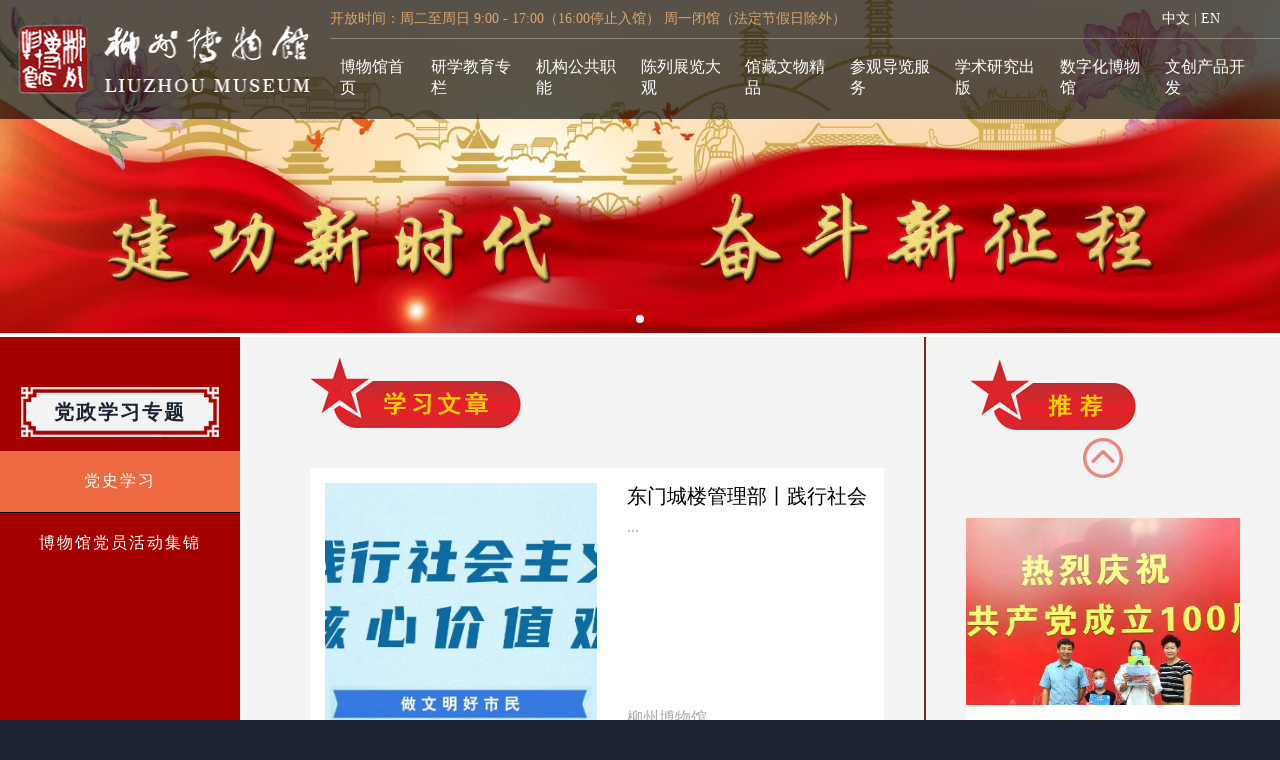

--- FILE ---
content_type: text/html;charset=UTF-8
request_url: http://www.lzbwg.org.cn/home/index/main.html?id=99
body_size: 10293
content:

<!DOCTYPE html>
<html lang="en">
<head>
    <title>柳州博物馆</title>
    <base href="http://www.lzbwg.org.cn/"/>
    <meta charset="utf-8">
    <meta http-equiv="X-UA-Compatible" content="IE=edge">
    <meta name="renderer" content="webkit">
    <meta http-equiv="X-UA-Compatible" content="IE=edge,chrome=1">
    <meta name="viewport" content="width=device-width, initial-scale=1, maximum-scale=1">
    <meta name="apple-mobile-web-app-status-bar-style" content="black">
    <meta name="apple-mobile-web-app-capable" content="yes">
    <meta name="format-detection" content="telephone=no">
    <meta name="keywords" content="柳州博物馆">
    <meta name="description" content="柳州博物馆">

    <link rel="shortcut icon" href="/uploadfile/20240117/d321bc02-8ab8-4526-9f96-e569c1d51ef7.png" type="image/x-icon"/>

    <link rel="stylesheet" href="static/diyfont/iconfont.css?v=20251226170230" media="all"/>
    <link rel="stylesheet" href="static/homecss/headerfooter.css?v=20251226170230" media="all"/>

    <script type="text/javascript" src="static/lzyim/jquery-3.4.1.min.js?v=20251226170230"></script>
    <script type="text/javascript" src="static/vue/vue.min.js?v=20251226170230"></script>
    <script type="text/javascript" src="static/layui/layui.js?v=20251226170230"></script>

    <script type="text/javascript" src="static/lzyim/validform_v5.3.2.js?v=20251226170230"></script>
    <script type="text/javascript" src="static/lzyim/jquery.form.js?v=20251226170230"></script>

    <!--顺序不能乱调-->
    <script type="text/javascript" src="static/lzyim/yiminit.js?v=20251226170230"></script>
    <script type="text/javascript" src="static/lzyim/extend/jquery.extend.js?v=20251226170230"></script>
    <script type="text/javascript" src="static/lzyim/extend/layui.extend.js?v=20251226170230"></script>
    <script type="text/javascript" src="static/lzyim/extend/upload.js?v=20251226170230"></script>
    <script type="text/javascript" src="static/lzyim/extend/page.js?v=20251226170230"></script>
    <script type="text/javascript" src="static/lzyim/extend/froms.js?v=20251226170230"></script>
    <script type="text/javascript" src="static/lzyim/imgload/imgload.js?v=20251226170230"></script>
    <!--顺序不能乱调-->
    <style>
        html, body {
            margin: 0;
            padding: 0;
        }

        .omit {
            text-overflow: ellipsis;
            overflow: hidden;
            white-space: nowrap;
        }

        .login, .personal{
            cursor: pointer;
        }
    </style>

    <script type="text/javascript">
        $(function () {
            //var login = "true";
            //if(login == "false"){
                //openloginpage();
            //}

            var isforbidden = "0";
            if(isforbidden == "1"){
                openmsg();
            }

            $('.login').click(function () {
                openloginpage();
            });
        });

        function openloginpage() {
//            layer.open({
//                type: 2,
//                title: '登录/注册',
//                shadeClose: true,
//                shade: 0.8,
//                area: ['500px', '550px'],
//                content: '/home/login/login.html' //iframe的url
//            });
            window.location.href = "/home/login/login.html";
        }

        function openmsg() {
            layer.msg('该账号已被禁用', {icon: 5});
        }


        //保持登陆，定时请求
        window.setInterval(function(){
            $.post("home/index/index.html", {}, function(){})
        }, 300000);
    </script>
    <link rel="stylesheet" href="static/homecss/other.css?v=20251226170230" media="all"/>
<link rel="stylesheet" href="static/homecss/history.css" />
<link rel="stylesheet" href="static/homecss/index.css?v=20251226170230" media="all"/>
<link rel="stylesheet" href="static/swiper/swiper-bundle.min.css" media="all"/>
<script type="text/javascript" src="static/swiper/swiper-bundle.min.js"></script>

</head>
<body class="">
<div>
    <div class="header-wrap">
        <div class="logo-box">
            <a href="/home/index/index.html">
                <img class="logo-1" src="/uploadfile/20200802/6fe41007-92ea-40b3-913b-4dfba70b19f9.png" style="width: 300px; height: 75px;">
                <img class="logo-2" src="static/images/home/logo-2.png" style="display: none;">
            </a>
        </div>
        <div class="nav-box">
            <div class="open-time">
                <div>开放时间：周二至周日 9:00 - 17:00（16:00停止入馆） 周一闭馆（法定节假日除外）</div>
                <div>
                    <span class="login" style="margin-right: 60px;"><a href="http://www.lzbwg.org.cn">中文</a> | <a href="http://en.lzbwg.org.cn/html/about.html">EN</a></span>
<!--                    --><!--                    <span class="login" style="margin-right: 60px;">登录</span>-->
<!--                    -->                </div>
            </div>
            <div class="header-item">
                <div class=""><a href="/home/index/index.html">博物馆首页</a></div>
                <div class=""><a href="/home/index/main.html?id=105">研学教育专栏</a></div>
                <div class=""><a href="/home/index/main.html?id=87">机构公共职能</a></div>
                <div class=""><a href="/home/index/main.html?id=5">陈列展览大观</a></div>
                <div class=""><a href="/home/index/main.html?id=7">馆藏文物精品</a></div>
                <div class=""><a href="/home/index/main.html?id=8">参观导览服务</a></div>
                <div class=""><a href="/home/index/main.html?id=10">学术研究出版</a></div>
                <div class=""><a href="/home/index/main.html?id=11">数字化博物馆</a></div>
                <div class=""><a href="/home/index/main.html?id=9">文创产品开发</a></div>
                <!--                <div style="border-bottom: 2px solid #E5AB73; padding: 18px 20px;"><a href="/home/index/index.html">博物馆首页</a></div>-->
                <!--                <div><a href="/home/exchange/index.html">对外交流展览</a></div>-->
                <!--                <div><a href="/home/exhibit/index.html">陈列展览大观</a></div>-->
                <!--                <div><a href="/home/collection/index.html">馆藏文物精品</a></div>-->
                <!--                <div><a href="/home/visit/index.html">参观导览服务</a></div>-->
                <!--                <div><a href="/home/creativity/index.html">文创产品开发</a></div>-->
                <!--                <div><a href="/home/study/index.html">学术研究出版</a></div>-->
                <!--                <div><a href="/home/digitization/index.html">数字化博物馆</a></div>-->
            </div>
        </div>
    </div>
</div>
<div>
    <div style="background-color: white">
        <!-- Swiper Start -->
        <div>
            <div class="swiper-container swiper-container-1">
                <div class="swiper-wrapper">
                    <div class="swiper-slide">
                        <img src="/uploadfile/20220719/c40323ea-2338-4523-aa74-e38448652e10.jpg" style="width: 100%;height: auto;">
                    </div>
                </div>
                <div class="swiper-pagination"></div>
            </div>
        </div>
        <!-- Swiper End -->
        <div class="wrap">
<div class="menu" style="background:#A40101">
    <div>
        <h1 style="font-size:20px;">党政学习专题</h1>
        <!--                        <img src="static/images/home/zixun.png" class="menu-title-img">-->
    </div>
    <div class="menu-content">
        <div class="menu-item active">
            <div><a style="color:white;" href="/home/index/clickmenu.html?cid=100&pid=99" target="_self">党史学习</a></div>
        </div>
        <div class="menu-item ">
            <div><a style="color:white;" href="/home/index/clickmenu.html?cid=104&pid=99" target="_self">博物馆党员活动集锦</a></div>
        </div>
    </div>
</div>
<style>
    .menu-item.active {
        background-color: #ED6942;color:white
    }
    .menu-item:hover{
        background-color: #10141D;
        background-color: red !important;
    }


</style>            <div class="content">
                <div class="content-right" style="padding: 0">
                    <div class="content_box">
                        <div class="content_left">
                            <div>
                                <div class="non_selected"><img src="static/images/history/study.png"></div>
                                <div class="content_card">
                                    <a href="/home/article/history.html?id=586&cid=100&pid=99">
                                        <div class="content_img" style="background-image: url(/uploadfile/20221102/e0770fc1-57d2-44d9-9ba5-bf6b60c4632b.png)"></div>
                                    </a>
                                    <div class="content_desc">
                                        <div class="text_ellipsis" style="height: 10%;font-size: 20px"><a style="color: inherit" href="/home/article/history.html?id=586&cid=100&pid=99">东门城楼管理部丨践行社会主义核心价值观，让我们一起这样做！</a></div>
                                        <div style="height: 80%;color: #ADADAC;padding-top: 10px;box-sizing: border-box;overflow: hidden">...</div>
                                        <div style="height: 10%;color: #ADADAC">柳州博物馆</div>
                                    </div>
                                </div>
                                <div class="content_card">
                                    <a href="/home/article/history.html?id=585&cid=100&pid=99">
                                        <div class="content_img" style="background-image: url(/uploadfile/20221102/2c8d497a-2677-4c45-9d3d-713d458253e0.png)"></div>
                                    </a>
                                    <div class="content_desc">
                                        <div class="text_ellipsis" style="height: 10%;font-size: 20px"><a style="color: inherit" href="/home/article/history.html?id=585&cid=100&pid=99">柳侯祠“社会主义核心价值观”线上知识答题活动来啦！</a></div>
                                        <div style="height: 80%;color: #ADADAC;padding-top: 10px;box-sizing: border-box;overflow: hidden">&nbsp;...</div>
                                        <div style="height: 10%;color: #ADADAC">柳州博物馆</div>
                                    </div>
                                </div>
                                <div class="content_card">
                                    <a href="/home/article/history.html?id=583&cid=100&pid=99">
                                        <div class="content_img" style="background-image: url(/uploadfile/20221102/c8c216be-85ae-4327-b950-abcb658812e0.jpg)"></div>
                                    </a>
                                    <div class="content_desc">
                                        <div class="text_ellipsis" style="height: 10%;font-size: 20px"><a style="color: inherit" href="/home/article/history.html?id=583&cid=100&pid=99">建功新时代 | 好书推荐《片断-柳州抗战书画·旧影集》</a></div>
                                        <div style="height: 80%;color: #ADADAC;padding-top: 10px;box-sizing: border-box;overflow: hidden">...</div>
                                        <div style="height: 10%;color: #ADADAC">柳州博物馆</div>
                                    </div>
                                </div>
                                <div class="content_card">
                                    <a href="/home/article/history.html?id=581&cid=100&pid=99">
                                        <div class="content_img" style="background-image: url(/uploadfile/20220815/f5b59da6-a7fa-4cc7-8287-5cc435efb824.jpg)"></div>
                                    </a>
                                    <div class="content_desc">
                                        <div class="text_ellipsis" style="height: 10%;font-size: 20px"><a style="color: inherit" href="/home/article/history.html?id=581&cid=100&pid=99">建功新时代丨廉洁自持 忠信是仗——弘扬传承柳宗元廉洁文化</a></div>
                                        <div style="height: 80%;color: #ADADAC;padding-top: 10px;box-sizing: border-box;overflow: hidden">...</div>
                                        <div style="height: 10%;color: #ADADAC">柳州博物馆</div>
                                    </div>
                                </div>
                                <div class="content_card">
                                    <a href="/home/article/history.html?id=580&cid=100&pid=99">
                                        <div class="content_img" style="background-image: url(/uploadfile/20220801/6a288f7b-769c-4073-aa94-801f06ec75ca.png)"></div>
                                    </a>
                                    <div class="content_desc">
                                        <div class="text_ellipsis" style="height: 10%;font-size: 20px"><a style="color: inherit" href="/home/article/history.html?id=580&cid=100&pid=99">建功新时代丨红色基因代代传 东门城楼迎来暑期红色研学热潮</a></div>
                                        <div style="height: 80%;color: #ADADAC;padding-top: 10px;box-sizing: border-box;overflow: hidden">连日高温，青少年参加东门城楼红色研学系列活动的热情也持续高涨。寻访红色印记，参观历史展馆，上主题团课……在一系列“沉浸式”课堂中，同学们学习红色文化、感悟革命精神。&nbsp;“在解放战争时期，中共柳州地下党是如何与敌人开展斗争？联华印刷厂又是如何圆满完成了党和人民交给的历史任务？通过接下来的参观，答案将会一一揭晓……”在联华印刷厂旧址，通过讲解员的娓娓道来，让参观者深刻感受柳州地下党员坚定的理想...</div>
                                        <div style="height: 10%;color: #ADADAC">柳州博物馆</div>
                                    </div>
                                </div>
                                <div class="content_card">
                                    <a href="/home/article/history.html?id=566&cid=100&pid=99">
                                        <div class="content_img" style="background-image: url(/uploadfile/20220719/77cbd79f-406f-47e7-ab68-c6d2af7463e5.png)"></div>
                                    </a>
                                    <div class="content_desc">
                                        <div class="text_ellipsis" style="height: 10%;font-size: 20px"><a style="color: inherit" href="/home/article/history.html?id=566&cid=100&pid=99">建功新时代丨东门城楼特色研学课程让暑期更精彩</a></div>
                                        <div style="height: 80%;color: #ADADAC;padding-top: 10px;box-sizing: border-box;overflow: hidden">七彩夏日情巧手绘团扇花开富贵、流连戏蝶、熊猫翠竹……象征着吉祥寓意的花鸟等图案，在小朋友的绘制下显得栩栩如生。7月16日上午，东门城楼历史文物景区内，主题为“七彩夏日情·巧手绘团扇”的活动吸引着孩子们前来参加，开启暑期传统文化特色研学之旅。活动当天，讲解员带领孩子们参观东门城楼景区，给孩子们讲述东门城楼的历史故事及柳州古城的发展变迁。研学课堂上，研学老师身着旗袍、手持团扇，给孩子们介绍了团扇的历史...</div>
                                        <div style="height: 10%;color: #ADADAC">柳州博物馆</div>
                                    </div>
                                </div>
                                <div class="content_card">
                                    <a href="/home/article/history.html?id=565&cid=100&pid=99">
                                        <div class="content_img" style="background-image: url(/uploadfile/20220719/ea2ff95d-bc61-4048-8b6a-44feff79e993.png)"></div>
                                    </a>
                                    <div class="content_desc">
                                        <div class="text_ellipsis" style="height: 10%;font-size: 20px"><a style="color: inherit" href="/home/article/history.html?id=565&cid=100&pid=99">建功新时代｜国以民为本，社稷亦为民而立——柳宗元的“民本”思想</a></div>
                                        <div style="height: 80%;color: #ADADAC;padding-top: 10px;box-sizing: border-box;overflow: hidden">柳宗元（773—819年）字子厚，祖籍河东（今山西永济）人。唐代著名文学家、思想家、政治家，“唐宋八大家”之一。贞元二十一年（805年），柳宗元因参加“永贞革新”遭失败，被贬为永州司马。元和十年（815年）迁任柳州刺史。柳宗元任职柳州期间，解放奴婢、植柑种柳、掘井取水、重修文庙、兴办文教，有德于民，政声颇著。元和十四年（819年），柳宗元病逝于柳州任上。三年后，柳州人民在罗池畔建祠庙以祀之。在中国...</div>
                                        <div style="height: 10%;color: #ADADAC">柳州博物馆</div>
                                    </div>
                                </div>
                                <div class="content_card">
                                    <a href="/home/article/history.html?id=564&cid=100&pid=99">
                                        <div class="content_img" style="background-image: url(/uploadfile/20220719/bf906bb7-c330-459d-add6-7da4bd861345.png)"></div>
                                    </a>
                                    <div class="content_desc">
                                        <div class="text_ellipsis" style="height: 10%;font-size: 20px"><a style="color: inherit" href="/home/article/history.html?id=564&cid=100&pid=99">建功新时代丨听红船故事，学红船精神，做红船模型，开启暑期红色研学之旅</a></div>
                                        <div style="height: 80%;color: #ADADAC;padding-top: 10px;box-sizing: border-box;overflow: hidden">为庆祝中国共产党成立101周年，在柳州市中小学放暑假之际，7月2日上午，东门城楼管理部开展“喜迎二十大 争做好队员&nbsp;红船精神映我心”红色研学活动。活动中，讲解员们通过介绍东门城楼红色文化革命传统教育基地、讲述南湖红船的故事、指导制作红船模型，教育引导青少年不忘初心，把党的“红船精神”发扬光大。青少年参观东门城楼红色文化革命传统教育基地“1921年7月底，中国共产党第一次全国代表大会在上海...</div>
                                        <div style="height: 10%;color: #ADADAC">柳州博物馆</div>
                                    </div>
                                </div>
                                <div class="content_card">
                                    <a href="/home/article/history.html?id=563&cid=100&pid=99">
                                        <div class="content_img" style="background-image: url(/uploadfile/20220719/8daadab9-37e9-4aed-b774-64535b058e42.png)"></div>
                                    </a>
                                    <div class="content_desc">
                                        <div class="text_ellipsis" style="height: 10%;font-size: 20px"><a style="color: inherit" href="/home/article/history.html?id=563&cid=100&pid=99">建功新时代｜以好家风涵养好作风——清廉机关建设专题党课</a></div>
                                        <div style="height: 80%;color: #ADADAC;padding-top: 10px;box-sizing: border-box;overflow: hidden">为深入推进清廉机关建设，6月30日，市文广旅局党组成员、副局长汤立平在柳州市博物馆党支部讲授了一堂支部清廉建设专题党课。党课以《以好家风涵养好作风》为题，从为什么、是什么两个方面指出了家风的重要性，并对如何树立好的家风提出三个要求：一要严格要求自己。要严格按照准则条例要求，加强自身道德修养，廉洁自律，规范言行，构建团结和睦、相亲相爱的家庭关系，不断涵养浩然正气，自觉远离贪欲之念，用自身修养和言传身...</div>
                                        <div style="height: 10%;color: #ADADAC">柳州博物馆</div>
                                    </div>
                                </div>
                                <div class="content_card">
                                    <a href="/home/article/history.html?id=562&cid=100&pid=99">
                                        <div class="content_img" style="background-image: url(/uploadfile/20220719/a51c33bf-7eea-4998-ac4c-ecfc14e74182.png)"></div>
                                    </a>
                                    <div class="content_desc">
                                        <div class="text_ellipsis" style="height: 10%;font-size: 20px"><a style="color: inherit" href="/home/article/history.html?id=562&cid=100&pid=99">建功新时代｜铸牢中华民族共同体意识，助力三江侗族博物馆新馆建设</a></div>
                                        <div style="height: 80%;color: #ADADAC;padding-top: 10px;box-sizing: border-box;overflow: hidden">中国是一个历史悠久的多民族国家，具有强大的凝聚力和包容性，中华文化把56个民族紧紧团结在一起，共存共荣，共同发展。光辉璀璨的中华文化，是各民族相互融汇、共同创造的，各少数民族在长期的历史发展中，形成了风格迥异的文化，而博物馆正是征集、典藏、陈列和研究代表自然和人类文化遗产的公共机构，通过文物藏品的征集，为公众提供知识、教育和文化传播，在文物与历史的对话中，穿越时空的阻隔，记录一座城市、一个民族的发...</div>
                                        <div style="height: 10%;color: #ADADAC">柳州博物馆</div>
                                    </div>
                                </div>
                                <div id="pagination" style="min-width: 650px"></div>
                                <form>
                                    <input name="page" hidden>
                                    <input name="limit" hidden>
                                    <input name="cid" value="100" hidden>
                                    <input name="pid" value="99" hidden>
                                    <input name="id" value="99" hidden>
                                </form>
                            </div>
                        </div>
                        <div class="content_right">
                            <div>
                                <div class="non_selected"><img src="static/images/history/recommend.png"></div>
                                <div>
                                    <!-- 推荐>2-->
                                    <div class="my_prev my_next_prev">
                                        <svg style="transform: rotateX(180deg);" t="1623207747466" class="icon" viewBox="0 0 1024 1024" version="1.1" xmlns="http://www.w3.org/2000/svg" p-id="1003" width="40" height="40"><path d="M512 0c-281.6 0-512 230.4-512 512s230.4 512 512 512 512-230.4 512-512-230.4-512-512-512z m0 938.666667c-234.666667 0-426.666667-192-426.666667-426.666667s192-426.666667 426.666667-426.666667 426.666667 192 426.666667 426.666667-192 426.666667-426.666667 426.666667z" p-id="1004" fill="#d81e06"></path><path d="M793.6 396.8c-17.066667-17.066667-42.666667-17.066667-59.733333 0l-221.866667 221.866667-221.866667-221.866667c-17.066667-17.066667-42.666667-17.066667-59.733333 0-17.066667 17.066667-17.066667 42.666667 0 59.733333l251.733333 251.733334c17.066667 17.066667 42.666667 17.066667 59.733334 0l251.733333-251.733334c17.066667-12.8 17.066667-42.666667 0-59.733333z" p-id="1005" fill="#d81e06"></path></svg>
                                    </div>
                                </div>
                                <div class="swiper-container gallery-thumbs gallery-thumbs-1" style="height: 650px;overflow: hidden">
                                    <div class="swiper-wrapper">

                                        <div class="swiper-slide my_active cursor" id="my_active">
                                            <a href="http://116.8.3.100:2121/home/index/dynamicdetail.html?id=180" target="_blank">
                                                <div class="content_card_r" style="background-image: url(/uploadfile/20210804/dde7031a-2b79-4cf0-be11-f5544b97cfc7.jpg)">
                                                    <div class="content_card_r_desc text_ellipsis">
                                                        创意献礼建党百年|“不忘初心 百年如一”互动答题小游戏、庆祝建党100周年系列文创火热上线 
                                                    </div>
                                                </div>
                                            </a>
                                        </div>
                                        <div class="swiper-slide my_active cursor" id="my_active">
                                            <a href="http://116.8.3.100:2121/home/article/history.html?id=513&cid=100&pid=99" target="_blank">
                                                <div class="content_card_r" style="background-image: url(/uploadfile/20210804/01a19183-23d2-4d8a-9293-9c73ca486f37.png)">
                                                    <div class="content_card_r_desc text_ellipsis">
                                                        热烈庆祝中国共产党成立100周年丨《初心不改 奋斗不息——中共柳州地下党历史陈列展》顺利开幕
                                                    </div>
                                                </div>
                                            </a>
                                        </div>
                                        <div class="swiper-slide my_active cursor" id="my_active">
                                            <a href="http://www.lzbwg.org.cn/home/index/dynamicdetail.html?id=162" target="_blank">
                                                <div class="content_card_r" style="background-image: url(/uploadfile/20210610/dd0f59b0-bb61-4256-addb-6ee27a4c9efe.jpg)">
                                                    <div class="content_card_r_desc text_ellipsis">
                                                        柳州螺蛳粉文创作品征集大赛公告
                                                    </div>
                                                </div>
                                            </a>
                                        </div>
                                        <div class="swiper-slide my_active cursor" id="my_active">
                                            <a href="http://www.lzbwg.org.cn/home/index/dynamicdetail.html?id=152" target="_blank">
                                                <div class="content_card_r" style="background-image: url(/uploadfile/20210610/a8222ffc-60f8-42fc-821e-3843b3fd58e7.png)">
                                                    <div class="content_card_r_desc text_ellipsis">
                                                        唐贞观八年 我的名字叫柳州——柳州历史文物精品展
                                                    </div>
                                                </div>
                                            </a>
                                        </div>
                                    </div>
                                </div>
                                <div style="margin-top: 10px">
                                <!-- 推荐>3-->
                                    <div class="my_next my_next_prev">
                                        <svg t="1623207747466" class="icon" viewBox="0 0 1024 1024" version="1.1" xmlns="http://www.w3.org/2000/svg" p-id="1003" width="40" height="40"><path d="M512 0c-281.6 0-512 230.4-512 512s230.4 512 512 512 512-230.4 512-512-230.4-512-512-512z m0 938.666667c-234.666667 0-426.666667-192-426.666667-426.666667s192-426.666667 426.666667-426.666667 426.666667 192 426.666667 426.666667-192 426.666667-426.666667 426.666667z" p-id="1004" fill="#d81e06"></path><path d="M793.6 396.8c-17.066667-17.066667-42.666667-17.066667-59.733333 0l-221.866667 221.866667-221.866667-221.866667c-17.066667-17.066667-42.666667-17.066667-59.733333 0-17.066667 17.066667-17.066667 42.666667 0 59.733333l251.733333 251.733334c17.066667 17.066667 42.666667 17.066667 59.733334 0l251.733333-251.733334c17.066667-12.8 17.066667-42.666667 0-59.733333z" p-id="1005" fill="#d81e06"></path></svg>
                                    </div>
                                </div>
                            </div>
                        </div>
                    </div>
                </div>
            </div>
        </div>
    </div>

<div class="footer-wrap" class="menu">
    <div style="background: #232A3A; padding: 50px;background:#A40101">
<!--        <div class="footer-item-wrap">-->
<!--            <a href="https://home.firefoxchina.cn/">免责声明</a>-->
<!--            <a href="https://home.firefoxchina.cn/">关于我们</a>-->
<!--            <a href="https://home.firefoxchina.cn/">友情链接</a>-->
<!--            <a href="https://home.firefoxchina.cn/">留言板</a>-->
<!--        </div>-->
        <div class="footer-item-wrap">
                    <a href="http://www.lzbwg.org.cn/home/index/clickmenu.html?cid=47&pid=11">柳博视频</a>
                    <a href="http://www.lzbwg.org.cn/home/index/clickmenu.html?cid=20&pid=8">留言板</a>
                    <a href="/home/index/downColumnInfo.html?id=3">版权声明</a>
                    <a href="/home/index/downColumnInfo.html?id=4">隐私政策</a>
        </div>

        <div style="display: flex; justify-content: center; align-items: center; margin-top: 10px;">
            <div style="margin-right: 20px;">
                <script type="text/javascript">document.write(unescape("%3Cspan id='_ideConac' %3E%3C/span%3E%3Cscript src='https://dcs.conac.cn/js/21/323/0000/40959218/CA213230000409592180001.js' type='text/javascript'%3E%3C/script%3E"));</script>
            </div>
            <div style="margin-right: 20px;">版权所有：柳州博物馆</div>
            <div style="margin-right: 20px;">
                <a href="http://www.beian.gov.cn/portal/registerSystemInfo?recordcode=45020202000375" target="_blank" style="color: #ffffff;text-decoration: none;">
                    <img src="/static/images/baimg.png" style="width: 15px;height: auto;">桂公网安备45020202000375号
                </a>
            </div>
            <div style="margin-right: 20px;">
                <a href="https://beian.miit.gov.cn/" target="_blank" style="color: #ffffff;text-decoration: none;">桂ICP备19001742号-2</a>
            </div>
            <div style="margin-right: 20px;">电话：0772-2831519</div>
            <div>地址：广西壮族自治区柳州市城中区解放北路37号</div>
        </div>
    </div>
</div>
</div>
<style>
    .swiper-pagination-bullet-active {
        opacity: 1;
        background: white;
    }
    .my_next_prev{
        width: 50px;
        height: 50px;
        margin: 0 auto;
        border-radius: 50%;
        transition: 0.3s;
        text-align: center;
        line-height: 50px;
        user-select: none;
        cursor: pointer;
        opacity: 0.5;
    }
    .my_next_prev:hover{
        opacity: 1;
    }
</style>
<script>


    var left = $(".content_left")
    var right = $(".content_right")

    if (left.height()>right.height()){
        left.css("border-right","solid 2px #7A2623")
    }else {
        right.css("border-left","solid 2px #7A2623")
    }


    var swiper = new Swiper('.swiper-container-1', {
        autoplay: true,
        pagination: {
            el: '.swiper-pagination',
        },
    });

    $(document).ready(function(){
        var galleryThumbs = new Swiper('.gallery-thumbs-1', {
            calculateHeight:false,
            cssWidthAndHeight:true,
            slideClass:'my_active',
            direction: 'vertical',
            spaceBetween: 0,
            slidesPerView: 2,
            freeMode: true,
            watchSlidesVisibility: false,
            watchSlidesProgress: false,
            observer:true,//修改swiper自己或子元素时，自动初始化swiper
            observeParents:true,//修改swiper的父元素时，自动初始化swiper
            navigation: {
                nextEl: '.my_next',
                prevEl: '.my_prev',
            },
        });
    });

    var example = new Vue({
        el: '.content',
        data: {
            list: [{"endedittime":"2022-11-02 10:25","coordinate":"","columnid":100,"rolltime":"","isshowtitle":"是","title":"东门城楼管理部丨践行社会主义核心价值观，让我们一起这样做！","covermap":"/uploadfile/20221102/e0770fc1-57d2-44d9-9ba5-bf6b60c4632b.png","content":"...","isshow":"启用","site":"","enclosure":"[]","indexorder":3071,"addtime":"2022-11-02 10:25","addid":1,"id":586,"describe":"","endeditid":1,"accessory":"[]"},{"endedittime":"2022-11-02 10:22","coordinate":"","columnid":100,"rolltime":"","isshowtitle":"是","title":"柳侯祠“社会主义核心价值观”线上知识答题活动来啦！","covermap":"/uploadfile/20221102/2c8d497a-2677-4c45-9d3d-713d458253e0.png","content":"&nbsp;...","isshow":"启用","site":"","enclosure":"[]","indexorder":3070,"addtime":"2022-11-02 10:22","addid":1,"id":585,"describe":"","endeditid":1,"accessory":"[]"},{"endedittime":"2022-11-02 10:19","coordinate":"","columnid":100,"rolltime":"","isshowtitle":"是","title":"建功新时代 | 好书推荐《片断-柳州抗战书画·旧影集》","covermap":"/uploadfile/20221102/c8c216be-85ae-4327-b950-abcb658812e0.jpg","content":"...","isshow":"启用","site":"","enclosure":"[]","indexorder":3068,"addtime":"2022-09-09 10:45","addid":1,"id":583,"describe":"","endeditid":1,"accessory":"[]"},{"endedittime":"2022-08-15 10:23","coordinate":"","columnid":100,"rolltime":"","isshowtitle":"是","title":"建功新时代丨廉洁自持 忠信是仗——弘扬传承柳宗元廉洁文化","covermap":"/uploadfile/20220815/f5b59da6-a7fa-4cc7-8287-5cc435efb824.jpg","content":"...","isshow":"启用","site":"","enclosure":"[]","indexorder":3067,"addtime":"2022-08-15 10:23","addid":1,"id":581,"describe":"","endeditid":1,"accessory":"[]"},{"endedittime":"2022-08-01 17:12","coordinate":"","columnid":100,"rolltime":"","isshowtitle":"是","title":"建功新时代丨红色基因代代传 东门城楼迎来暑期红色研学热潮","covermap":"/uploadfile/20220801/6a288f7b-769c-4073-aa94-801f06ec75ca.png","content":"连日高温，青少年参加东门城楼红色研学系列活动的热情也持续高涨。寻访红色印记，参观历史展馆，上主题团课……在一系列“沉浸式”课堂中，同学们学习红色文化、感悟革命精神。&nbsp;“在解放战争时期，中共柳州地下党是如何与敌人开展斗争？联华印刷厂又是如何圆满完成了党和人民交给的历史任务？通过接下来的参观，答案将会一一揭晓……”在联华印刷厂旧址，通过讲解员的娓娓道来，让参观者深刻感受柳州地下党员坚定的理想...","isshow":"启用","site":"","enclosure":"[]","indexorder":3066,"addtime":"2022-08-01 17:12","addid":1,"id":580,"describe":"","endeditid":1,"accessory":"[]"},{"endedittime":"2022-07-19 11:09","coordinate":"","columnid":100,"rolltime":"","isshowtitle":"是","title":"建功新时代丨东门城楼特色研学课程让暑期更精彩","covermap":"/uploadfile/20220719/77cbd79f-406f-47e7-ab68-c6d2af7463e5.png","content":"七彩夏日情巧手绘团扇花开富贵、流连戏蝶、熊猫翠竹……象征着吉祥寓意的花鸟等图案，在小朋友的绘制下显得栩栩如生。7月16日上午，东门城楼历史文物景区内，主题为“七彩夏日情·巧手绘团扇”的活动吸引着孩子们前来参加，开启暑期传统文化特色研学之旅。活动当天，讲解员带领孩子们参观东门城楼景区，给孩子们讲述东门城楼的历史故事及柳州古城的发展变迁。研学课堂上，研学老师身着旗袍、手持团扇，给孩子们介绍了团扇的历史...","isshow":"启用","site":"","enclosure":"[]","indexorder":3052,"addtime":"2022-07-19 11:09","addid":1,"id":566,"describe":"","endeditid":1,"accessory":"[]"},{"endedittime":"2022-07-19 11:04","coordinate":"","columnid":100,"rolltime":"","isshowtitle":"是","title":"建功新时代｜国以民为本，社稷亦为民而立——柳宗元的“民本”思想","covermap":"/uploadfile/20220719/ea2ff95d-bc61-4048-8b6a-44feff79e993.png","content":"柳宗元（773—819年）字子厚，祖籍河东（今山西永济）人。唐代著名文学家、思想家、政治家，“唐宋八大家”之一。贞元二十一年（805年），柳宗元因参加“永贞革新”遭失败，被贬为永州司马。元和十年（815年）迁任柳州刺史。柳宗元任职柳州期间，解放奴婢、植柑种柳、掘井取水、重修文庙、兴办文教，有德于民，政声颇著。元和十四年（819年），柳宗元病逝于柳州任上。三年后，柳州人民在罗池畔建祠庙以祀之。在中国...","isshow":"启用","site":"","enclosure":"[]","indexorder":3051,"addtime":"2022-07-19 11:04","addid":1,"id":565,"describe":"","endeditid":1,"accessory":"[]"},{"endedittime":"2022-07-19 11:01","coordinate":"","columnid":100,"rolltime":"","isshowtitle":"是","title":"建功新时代丨听红船故事，学红船精神，做红船模型，开启暑期红色研学之旅","covermap":"/uploadfile/20220719/bf906bb7-c330-459d-add6-7da4bd861345.png","content":"为庆祝中国共产党成立101周年，在柳州市中小学放暑假之际，7月2日上午，东门城楼管理部开展“喜迎二十大 争做好队员&nbsp;红船精神映我心”红色研学活动。活动中，讲解员们通过介绍东门城楼红色文化革命传统教育基地、讲述南湖红船的故事、指导制作红船模型，教育引导青少年不忘初心，把党的“红船精神”发扬光大。青少年参观东门城楼红色文化革命传统教育基地“1921年7月底，中国共产党第一次全国代表大会在上海...","isshow":"启用","site":"","enclosure":"[]","indexorder":3050,"addtime":"2022-07-19 11:01","addid":1,"id":564,"describe":"","endeditid":1,"accessory":"[]"},{"endedittime":"2022-07-19 10:50","coordinate":"","columnid":100,"rolltime":"","isshowtitle":"是","title":"建功新时代｜以好家风涵养好作风——清廉机关建设专题党课","covermap":"/uploadfile/20220719/8daadab9-37e9-4aed-b774-64535b058e42.png","content":"为深入推进清廉机关建设，6月30日，市文广旅局党组成员、副局长汤立平在柳州市博物馆党支部讲授了一堂支部清廉建设专题党课。党课以《以好家风涵养好作风》为题，从为什么、是什么两个方面指出了家风的重要性，并对如何树立好的家风提出三个要求：一要严格要求自己。要严格按照准则条例要求，加强自身道德修养，廉洁自律，规范言行，构建团结和睦、相亲相爱的家庭关系，不断涵养浩然正气，自觉远离贪欲之念，用自身修养和言传身...","isshow":"启用","site":"","enclosure":"[]","indexorder":3049,"addtime":"2022-07-19 10:50","addid":1,"id":563,"describe":"","endeditid":1,"accessory":"[]"},{"endedittime":"2022-07-19 10:47","coordinate":"","columnid":100,"rolltime":"","isshowtitle":"是","title":"建功新时代｜铸牢中华民族共同体意识，助力三江侗族博物馆新馆建设","covermap":"/uploadfile/20220719/a51c33bf-7eea-4998-ac4c-ecfc14e74182.png","content":"中国是一个历史悠久的多民族国家，具有强大的凝聚力和包容性，中华文化把56个民族紧紧团结在一起，共存共荣，共同发展。光辉璀璨的中华文化，是各民族相互融汇、共同创造的，各少数民族在长期的历史发展中，形成了风格迥异的文化，而博物馆正是征集、典藏、陈列和研究代表自然和人类文化遗产的公共机构，通过文物藏品的征集，为公众提供知识、教育和文化传播，在文物与历史的对话中，穿越时空的阻隔，记录一座城市、一个民族的发...","isshow":"启用","site":"","enclosure":"[]","indexorder":3048,"addtime":"2022-07-19 10:47","addid":1,"id":562,"describe":"","endeditid":1,"accessory":"[]"}],
            count: 42,
            limit: 10,
            page: 1
        },
        methods: {
            openInfo: function (index) {
                window.location.href="/home/article/detail.html?id="+example.list[index].id+"&cid=100&pid=99";
                // window.open(str);
            },
            openYuanTu: function (str) {
                window.open(str);
            }
        }
    });

    function initPage(){
        //执行一个laypage实例
        layui.laypage.render({
            elem: 'pagination' //注意，这里的 test1 是 ID，不用加 # 号
            , count: example.count //数据总数，从服务端得到
            , limit: example.limit
            , curr: example.page //获取起始页
            , layout: ['prev', 'page', 'next', 'skip']
            , hash: 'page' //自定义hash值
            , jump: function (obj, first) {
                //首次不执行
                if (!first) {
                    //do something
                    $('input[name="page"]').val(obj.curr);
                    $('input[name="limit"]').val(obj.limit);
                    $('form').submit();
                }
            }
        });
    }
    initPage();

</script>

</body>
<!-- Matomo -->
<script>
    var _paq = window._paq = window._paq || [];
    /* tracker methods like "setCustomDimension" should be called before "trackPageView" */
    _paq.push(['trackPageView']);
    _paq.push(['enableLinkTracking']);
    (function() {
        var u="//statistics.lzlch.com.cn:80/";
        _paq.push(['setTrackerUrl', u+'matomo.php']);
        _paq.push(['setSiteId', '4']);
        var d=document, g=d.createElement('script'), s=d.getElementsByTagName('script')[0];
        g.async=true; g.src=u+'matomo.js'; s.parentNode.insertBefore(g,s);
    })();
</script>
<!-- End Matomo Code -->
<script>
    var _hmt = _hmt || [];
    (function() {
        var hm = document.createElement("script");
        hm.src = "https://hm.baidu.com/hm.js?0f780cbf895875c6f4c0bfa5d0fc23de";
        var s1 = document.getElementsByTagName("script")[0];
        s1.parentNode.insertBefore(hm, s1);
    })();
</script>
</html>


--- FILE ---
content_type: text/css
request_url: http://www.lzbwg.org.cn/static/diyfont/iconfont.css?v=20251226170230
body_size: 12996
content:
@font-face {font-family: "iconfont";
  src: url('iconfont.eot?t=1574058042415'); /* IE9 */
  src: url('iconfont.eot?t=1574058042415#iefix') format('embedded-opentype'), /* IE6-IE8 */
  url('[data-uri]') format('woff2'),
  url('iconfont.woff?t=1574058042415') format('woff'),
  url('iconfont.ttf?t=1574058042415') format('truetype'), /* chrome, firefox, opera, Safari, Android, iOS 4.2+ */
  url('iconfont.svg?t=1574058042415#iconfont') format('svg'); /* iOS 4.1- */
}

.iconfont {
  font-family: "iconfont" !important;
  font-size: 16px;
  font-style: normal;
  -webkit-font-smoothing: antialiased;
  -moz-osx-font-smoothing: grayscale;
}

.icon-anquanfanghu:before {
  content: "\e6b4";
}

.icon-fullscreen:before {
  content: "\e64b";
}

.icon-xingxing2:before {
  content: "\e632";
}

.icon-cha:before {
  content: "\e639";
}

.icon-down:before {
  content: "\e608";
}

.icon-dian1:before {
  content: "\e621";
}

.icon-dingdan:before {
  content: "\e65b";
}

.icon-dianji:before {
  content: "\e655";
}

.icon-jiantouzuo:before {
  content: "\e659";
}

.icon-jiantouyou:before {
  content: "\e61f";
}

.icon-xiangshangyuanjiantou:before {
  content: "\e624";
}

.icon-cuowu:before {
  content: "\e653";
}

.icon-jian:before {
  content: "\e613";
}

.icon-xingxing:before {
  content: "\e642";
}

.icon-dian2:before {
  content: "\e62c";
}

.icon-iconfont-5:before {
  content: "\e601";
}

.icon-plus-arrow-up:before {
  content: "\e712";
}

.icon-fenxiang:before {
  content: "\e602";
}

.icon-piaofang:before {
  content: "\e604";
}

.icon-fanhui:before {
  content: "\e605";
}

.icon-gengduo:before {
  content: "\e606";
}

.icon-shangjiantou:before {
  content: "\e607";
}

.icon-xiajiantou:before {
  content: "\e60a";
}

.icon-youjiantou:before {
  content: "\e60b";
}

.icon-zhushi:before {
  content: "\e60c";
}

.icon-zuojiantou:before {
  content: "\e60e";
}

.icon-wode:before {
  content: "\e610";
}

.icon-ziliaoku:before {
  content: "\e612";
}

.icon-sousuo:before {
  content: "\e8ba";
}

.icon-yonghu-xianxing:before {
  content: "\e8c8";
}

.icon-yonghu:before {
  content: "\e8c9";
}

.icon-morentouxiang:before {
  content: "\e8ca";
}

.icon-paizhao:before {
  content: "\e8d1";
}

.icon-paizhao-xianxing:before {
  content: "\e8d2";
}

.icon-saomiao:before {
  content: "\e8d4";
}

.icon-haoping-yuankuang:before {
  content: "\e8d8";
}

.icon-chaping-yuankuang:before {
  content: "\e8d9";
}

.icon-chaping:before {
  content: "\e8da";
}

.icon-haoping:before {
  content: "\e8db";
}

.icon-yiban:before {
  content: "\e8dc";
}

.icon-manyi:before {
  content: "\e8dd";
}

.icon-bumanyi:before {
  content: "\e8de";
}

.icon-Phoneshouji:before {
  content: "\e8df";
}

.icon-PCtaishiji:before {
  content: "\e8e0";
}

.icon-chepai:before {
  content: "\e630";
}

.icon-dian3:before {
  content: "\e614";
}

.icon-jian1:before {
  content: "\e600";
}

.icon-addition_fill:before {
  content: "\e6e0";
}

.icon-addition:before {
  content: "\e6e1";
}

.icon-brush:before {
  content: "\e6e5";
}

.icon-brush_fill:before {
  content: "\e6e6";
}

.icon-flashlight:before {
  content: "\e6fc";
}

.icon-flashlight_fill:before {
  content: "\e6fd";
}

.icon-homepage_fill:before {
  content: "\e702";
}

.icon-homepage:before {
  content: "\e703";
}

.icon-interactive_fill:before {
  content: "\e704";
}

.icon-interactive:before {
  content: "\e705";
}

.icon-like_fill:before {
  content: "\e707";
}

.icon-like:before {
  content: "\e708";
}

.icon-mail:before {
  content: "\e70a";
}

.icon-mail_fill:before {
  content: "\e70b";
}

.icon-picture_fill:before {
  content: "\e716";
}

.icon-picture:before {
  content: "\e717";
}

.icon-praise_fill:before {
  content: "\e71a";
}

.icon-praise:before {
  content: "\e71b";
}

.icon-prompt_fill:before {
  content: "\e71c";
}

.icon-prompt:before {
  content: "\e71d";
}

.icon-setup_fill:before {
  content: "\e728";
}

.icon-setup:before {
  content: "\e729";
}

.icon-success_fill:before {
  content: "\e72d";
}

.icon-success:before {
  content: "\e72e";
}

.icon-systemprompt_fill:before {
  content: "\e72f";
}

.icon-systemprompt:before {
  content: "\e730";
}

.icon-translation_fill:before {
  content: "\e737";
}

.icon-translation:before {
  content: "\e738";
}

.icon-trash:before {
  content: "\e739";
}

.icon-trash_fill:before {
  content: "\e73a";
}

.icon-unlock_fill:before {
  content: "\e73b";
}

.icon-unlock:before {
  content: "\e73c";
}

.icon-yonghuziliao:before {
  content: "\e91b";
}

.icon-yonghuziliao-xianxing:before {
  content: "\e91c";
}

.icon-pifuzhuti:before {
  content: "\e91d";
}

.icon-pifuzhuti-xianxing:before {
  content: "\e91e";
}

.icon-packup:before {
  content: "\e749";
}

.icon-unfold:before {
  content: "\e74a";
}

.icon-jiantou:before {
  content: "\e60f";
}

.icon-caidan:before {
  content: "\e623";
}

.icon-data:before {
  content: "\e611";
}

.icon-dianzan:before {
  content: "\e63a";
}

.icon-xingzhuang-tuoyuanxing:before {
  content: "\eb99";
}

.icon-dian:before {
  content: "\ec1e";
}

.icon-jiantou-shang:before {
  content: "\e72a";
}

.icon-jiantou-xia:before {
  content: "\e72c";
}

.icon-jiantou-you:before {
  content: "\e731";
}

.icon-jiantou-zuo:before {
  content: "\e732";
}

.icon-jiahao:before {
  content: "\eaf3";
}

.icon-jianhao:before {
  content: "\eaf5";
}

.icon-jiantou_liebiaoxiangyou:before {
  content: "\eb03";
}

.icon-jiantou_liebiaoshouqi:before {
  content: "\eb05";
}

.icon-jiantou_liebiaoxiangzuo:before {
  content: "\eb04";
}

.icon-jiantou_liebiaozhankai:before {
  content: "\eb06";
}

.icon-jiantou_liebiaoshouqi_o:before {
  content: "\eb8a";
}

.icon-jiantou_liebiaoxiangyou_o:before {
  content: "\eb8b";
}

.icon-jiantou_liebiaozhankai_o:before {
  content: "\eb8c";
}

.icon-jiantou_liebiaoxiangzuo_o:before {
  content: "\eb8e";
}

.icon-cuowu1:before {
  content: "\e603";
}

.icon-gerenzhongxin1:before {
  content: "\e60d";
}

.icon-xiazai:before {
  content: "\e64c";
}

.icon-gaiyao:before {
  content: "\e646";
}

.icon-jiedian:before {
  content: "\e649";
}

.icon-cebianyingyong:before {
  content: "\e609";
}

.icon-xingbienan:before {
  content: "\e641";
}

.icon-xingbienv:before {
  content: "\e643";
}

.icon-cuowu2:before {
  content: "\e64a";
}

.icon--zhengque:before {
  content: "\e7f7";
}

.icon-fanghu:before {
  content: "\e7b4";
}

.icon-xingxing1:before {
  content: "\e637";
}

.icon-xiazai1:before {
  content: "\e631";
}

.icon-cross-fill:before {
  content: "\e619";
}

.icon-sousuo1:before {
  content: "\e615";
}

.icon-collection:before {
  content: "\e797";
}

.icon-collection-fill:before {
  content: "\e798";
}



--- FILE ---
content_type: text/css
request_url: http://www.lzbwg.org.cn/static/homecss/headerfooter.css?v=20251226170230
body_size: 1080
content:
.header-wrap {min-width:1200px;background-color:rgba(0,0,0,.65);display:flex;justify-content:flex-start;align-items:center;position:absolute;top:0;width:100%;z-index:2;}
.header-wrap .logo-box {padding:10px 30px;}
.header-wrap .nav-box {display:flex;flex-wrap:wrap;width:100%;padding-left:30px;}
.header-wrap .open-time {width:100%;display:flex;justify-content:space-between;border-bottom:1px solid rgba(255,255,255,.3);padding:10px 0;font-size:14px;color:#D9A46D;}
.header-wrap .open-time .personal a {font-size:14px;color:#D9A46D;}
.header-wrap .header-item {display:flex;justify-content:space-between;align-items:center;width:100%;color:#fff;padding-right:60px;}
.header-item .active {border-bottom:2px solid #E5AB73;}
.header-item .active a{color: #E5AB73;}
.header-item div {cursor:pointer;padding:18px 20px;border-bottom:2px solid transparent;}
.header-wrap a {color:#fff;text-decoration:none;}
.footer-wrap {/*position:absolute;*/    /*bottom:0;*/    width:100%;color:#fff;text-align:center;}
.footer-wrap .footer-item-wrap {display:flex;justify-content:center;align-items:center;}
.footer-wrap .footer-item-wrap a {border-right:1px solid #fff;padding:0 10px; color: inherit; text-decoration: none;}
.footer-wrap .footer-item-wrap a:last-child {border:none;}

@media screen and (max-width:1530px) {
    /*.header-wrap .logo-box {padding:20px;}*/
    .header-wrap .nav-box {padding-left:20px;}
    .header-wrap .header-item {padding-right:40px;}
    .header-item div {padding:18px 14px;}
}
@media screen and (max-width:1400px) {.header-wrap .logo-box {padding:10px;}
    .header-wrap .nav-box {padding-left:10px;}
    .header-wrap .header-item {padding-right:20px;}
    .header-item div {padding:18px 10px;}
}
@media screen and (max-width:1270px) {.header-wrap .logo-box .logo-1 {display:none;}
    .header-wrap .logo-box .logo-2 {display:block !important;}
    .header-item div {padding:18px 5px;}
}
@media screen and (max-width:1000px) {.header-wrap .logo-box {padding:10px 0;}
    .header-wrap .nav-box {padding-left:0;}
    .header-wrap .header-item {padding-right:0;}
}

.m-navbar{width: 100%;height: 80px;background-color:rgba(0,0,0,.6);display:flex;justify-content:flex-start;align-items:center;position:absolute;top:0;z-index:2;}
.m-navbar .navbar-center img{width: 200px;}
.m-navbar .icon-sousuo1{color: #fff;font-size: 24px;margin-right: 5px;}
.m-navbar .navbar-item{color: #fff;}
.m-navbar .navbar-item .back-ico:before, .m-navbar .navbar-item .next-ico:before{color: #fff;}

/*.m-b-navbar{position:static;height:.9rem;background-color:#1b2231;}*/
/*.m-b-navbar .navbar-center .navbar-title,header.m-navbar .navbar-item,header.m-navbar .navbar-item .back-ico:before{color:#fff;}*/
/*.m-b-navbar .navbar-center .navbar-title{font-weight:700;}*/


.footer-wrap-p{width: 100%;padding: 20px 0;position: static;background-color: #1b2231;color: #fff;box-sizing: border-box;}
.footer-wrap-p > div{width: 100%;line-height: 14px;margin: 8px 0;display: flex;justify-content: center;font-size: 14px;}
.footer-wrap-p .footer-item-wrap > a{line-height: 14px;margin-left: 3px;padding-right: 3px;box-sizing: border-box;}
.footer-wrap-p .footer-item-wrap > a:not(:last-child){padding-right: 3px;border-right: 1px solid #fff;}
.footer-wrap-p div:not(:first-child) > div{margin: 3px;}
.footer-wrap-p div img{height: 14px;margin: 0 10px;}

.m-tabbar{position: fixed;bottom: 0;z-index: 999999;padding: 3px 0.07rem;}
.m-tabbar .tabbar-item{height: 44px;}

--- FILE ---
content_type: text/css
request_url: http://www.lzbwg.org.cn/static/homecss/other.css?v=20251226170230
body_size: 5494
content:
html,body {position:relative;min-width:1000px;height:100%;background:#1B2232;font-family:"微软雅黑";}
a {text-decoration:none;}
.topimg {width:100%;height:500px;background-size:cover;background-position:center;}
.wrap {display:flex;justify-content:flex-start;align-items: stretch;background-color: #F3F3F3;min-width: 1200px;}
.menu {width: 240px;min-width: 240px;text-align:center;background-color:#232A3A;color:#fff;position: relative;}
/*.menu h1{}*/
.menu h1{width: 100%;height: 50px; letter-spacing: 2px;line-height: 50px;margin-top: 50px;text-align: center;font-size: 26px;font-weight: 600;color: #1b2232;background-image: url(/static/images/home/b-f.png);background-size: auto 50px;background-position: center;background-repeat: no-repeat;}
.menu a {color:#fff;}
.content {flex: 1;position:relative;}
.menu-button{position:absolute;top:50%;right:0;width:21px;width:21px;height:auto;height:77px;background:url(../images/left.png) no-repeat;cursor:pointer;}
.bar {position:relative;display:block;margin:10px auto;background-color:#fff;}
p {line-height:10px;}
.menu-item { letter-spacing: 2px;transition: .3s}
.menu-item div {border-bottom:1px solid #000; padding: 20px}
.menu-item:last-child div {border-bottom:none;}
.menu-item.active {color:#D9A46D; background-color: #10141D}
.menu-item.active a {color:#D9A46D;}
.menu-title-img {width:90%;margin-top:60px;}
.content-right {background-color:#F3F3F3;min-height:300px;width:100%;padding:40px;box-sizing:border-box;}
.content-right .empty-img{width: 100%;height: 300px;background: url(/static/images/home/empty.png);background-size: 300px auto;background-position: center;background-repeat: no-repeat;}
.content-right .container {text-align:left;display:flex;justify-content:flex-start;align-items:center;flex-wrap:wrap;}
.content-item {padding: 20px 40px; box-sizing: border-box;}
.content-item .wenchuan-item {display:flex;justify-content:space-between;align-items:center;}
.content-item .wenchuan-item p {font-size:14px !important;margin:0;line-height:20px;}
.content-item .price {color:#C61414;letter-spacing:2px;}
.content-item .wenchuan-item .buy-now {background-color:#C61414;padding:5px 15px;color:#fff;border-radius:5px;text-align:center;font-size:14px;}
.content-item-detail p:first-child {font-size:18px;color:#000;}
.content-item-detail p {font-size:14px;color:#848484;}
.content-item .covermap{display:inline-block;position:relative;}
.content-item .covermap img{display: block;}
.content-item .covermap img::selection { background-color: transparent; }
.content-item .covermap img:nth-child(1) {width:445px;height:300px;}
.content-right .content-title {text-align:center;font-size:20px;}
.content-right .content-detail {padding:20px 0;/*text-align:left;*/    /*text-indent:40px;*/    /*font-size:16px;*/    /*line-height:30px;*/}
.content-right .content-detail p {line-height:inherit;word-wrap:break-word;word-break:break-all;}
.content-right .img-wrap {display:flex;justify-content:space-between;align-items:center;padding:20px 0;}
.content-right .img-wrap .img-item:nth-of-type(odd) {width:49%;height:300px;}
.content-right .img-wrap .img-item:nth-of-type(even) {width:50%;height:300px;margin-left:20px;}
.content-right .content-form {background:#ECECEC;padding:40px 80px;text-align:left;}
.content-right .content-form .input-line-item {display:flex;justify-content:flex-start;align-items:flex-start;margin-bottom:20px;}
.content-right .content-form .line-item-title {width:65px;display:inline-table;}
.content-right .content-form .line-item-input {border:none;background:#fff;width:100%;font-size:18px;padding:10px;}
.content-form .item-row-wrap {display:flex;justify-content:flex-start;align-items:center;margin-bottom:20px;width:50%;}
.content-form .item-row-wrap:nth-of-type(odd) {margin-right:20px;}
.item-row-wrap:nth-of-type(even) {margin-left:20px;}
.content-right .submit-btn {width: 100%;background:#E6AB73;color:#fff;border:none;outline:none;padding:10px;font-size:18px;}
.content-right .problem-wrap .problem-title {font-size:26px;padding-bottom:10px;border-bottom:3px solid #000;}
.problem-wrap .problem-item {padding:10px 55px;border-bottom:1px solid #000;}
.study-item {width:100%;height: 430px;padding:60px 0;box-sizing:border-box;border-bottom:1px solid #9e9e9e;}
.study-item:first-child{height: 370px;padding-top: 0;}
.study-item .cover {float: left;width:510px;height:310px;margin-right:70px;background-size:cover;background-position:center center;}
.study-item .content-item-detail {float: left;width: calc(100% - 580px);height: 100%;position:relative;}
.study-item .title {font-size:24px;line-height:28px;margin-bottom:46px;color:#424242;overflow: hidden;text-overflow:ellipsis;white-space: nowrap;}
.study-item .intro {font-size:18px;line-height:40px;color:#434343;overflow:hidden;text-overflow:ellipsis;display:-webkit-box;-webkit-box-orient:vertical;-webkit-line-clamp: 4;text-indent: 36px;}
.study-item button {width:150px;height:50px;border:0;border-radius:5px;background-color:#e6ab73;color:#fff;font-size:24px;position:absolute;left:0;bottom:0;}
.study-item button a {color:#fff;}
.detail-container ul,li {list-style:none;margin:0;padding:0;}
.detail-container {width:100%;margin:0 auto;padding:50px 0;overflow:hidden;box-sizing:border-box;background:#fff;}
.detail-container .detail-wrap {width:1000px;height:auto;margin:0 auto;display:flex;}
.detail-container .detail-wrap .exhibition-box {width:510px;height:auto;position:relative;}
.detail-container .detail-wrap .exhibition-box .exhibition {width:510px;height:auto;display:flex;}
.detail-container .detail-wrap .exhibition-box .show {width:430px;height:430px;margin-bottom:10px;position:relative;border:1px solid #E8E8E8;cursor:move}
.detail-container .detail-wrap .exhibition-box .show img {width:430px;height:430px;}
.detail-container .detail-wrap .exhibition-box .show .mask {width:215px;height:215px;background:#000;filter:Alpha(opacity=50);opacity:0.5;position:absolute;top:0;left:0;display:none;}
.detail-container .detail-wrap .exhibition-box .smallshow {width:70px;height:430px;padding:1px 0;margin-left:8px;position:relative}
.detail-container .detail-wrap .exhibition-box .smallshow img {width:100%;border:1px solid #e8e8e8;box-sizing:border-box;}
.detail-container .detail-wrap .exhibition-box .smallshow .middle_box {margin:30px 0;width:70px;overflow:hidden;height:370px;}
.detail-container .detail-wrap .exhibition-box .smallshow .middle {overflow:hidden;transition:all 0.5s;height:430px;display:flex;flex-direction:column;}
.detail-container .detail-wrap .exhibition-box .smallshow .middle > li {width:70px;height:70px;margin:2px 0;}
.detail-container .detail-wrap .exhibition-box .smallshow .middle > li img {width:70px;height:70px;box-sizing:border-box;}
/*.detail-container .detail-wrap .exhibition-box .smallshow >p {position:absolute;top:50%;width:22px;height:32px;margin-top:-16px;}
*/.detail-container .detail-wrap .exhibition-box .smallshow .prev {width:70px;height:30px;text-align:center;line-height:30px;font-size:70px;position:absolute;top:0;transition:all 0.5s;}
.detail-container .detail-wrap .exhibition-box .smallshow .next {width:70px;height:30px;text-align:center;line-height:30px;font-size:70px;position:absolute;bottom:0;transition:all 0.5s;}
.detail-container .detail-wrap .exhibition-box .smallshow .icon-jiantou_liebiaoshouqi_o::before,.detail-container .detail-wrap .exhibition-box .smallshow .icon-jiantou_liebiaozhankai_o::before {position:absolute;left:-2px;}
/*.detail-container .detail-wrap .exhibition-box .smallshow>.prev.prevnone {left:0;background:url(/static/jqueryFdj/img/prev.png) no-repeat;cursor:not-allowed}
*//*.detail-container .detail-wrap .exhibition-box .smallshow>.next.nextnone {right:0;background:url(/static/jqueryFdj/img/next.png) no-repeat;cursor:not-allowed}
*/.detail-container .detail-wrap .exhibition-box .zoomin {position:absolute;top:0;right:-440px;}
.detail-container .detail-wrap .exhibition-box .zoomin .bigshow {width:430px;height:430px;overflow:hidden;margin-left:10px;display:none;border:1px solid #E8E8E8;}
.detail-container .detail-wrap .exhibition-box .zoomin .bigshow img {width:860px;height:860px;margin-right:10px;}
.detail-container .info {flex:1;margin-left:40px;}
.detail-container .info > div {width:100%;display:flex;}
.detail-container .info .name {line-height:22px;font-size:22px;color:#333;}
.detail-container .info .depict {line-height:28px;}
.detail-container .info h5 {margin:0;margin-right:15px;padding:0;font-size:14px;font-weight:400;line-height:80px;}
.detail-container .info .depict {color:#D9A46D;}
.detail-container .info .price div {font-size:14px;color:#D9A46D;display:flex;}
.detail-container .info .price div span {display:block;line-height:80px;}
.detail-container .info .price div span:nth-child(1) {}
.detail-container .info .price div span:nth-child(2) {line-height:68px;font-size:30px;}
.detail-container .info .spec div {padding:20px 0;}
.detail-container .info .spec div span {height:40px;padding:0 15px;border:1px solid #d6d6d6;float:left;margin-right:14px;box-sizing:border-box;color:#333;line-height:40px;font-size:14px;cursor:pointer;}
/*.detail-container .info .amount .amount-box {width:120px;height:34px;margin:23px 0;display:flex;}
*//*.detail-container .info .amount .amount-box .minus-btn,*//*.detail-container .info .amount .amount-box .plus-btn {width:34px;height:34px;border:1px solid #d6d6d6;box-sizing:border-box;text-align:center;line-height:34px;}
*//*.detail-container .info .amount .amount-box input {width:52px;border:0;border-top:1px solid #d6d6d6;border-bottom:1px solid #d6d6d6;text-align:center;font-weight:bold;color:#333;}
*/.detail-container .info .amount .amount-box {width:130px;height:40px;line-height:40px;margin:20px 0;display:flex;box-sizing:border-box;text-align:center;}
.detail-container .info .amount .amount-box .minus-btn,.detail-container .info .amount .amount-box .plus-btn {width:40px;height:40px;display:block;border:1px solid #e0e0e0;box-sizing:border-box;color:#757575;}
.detail-container .info .amount .amount-box input {width:50px;height:40px;color:#424242;border:0;border-top:1px solid #e0e0e0;border-bottom:1px solid #e0e0e0;text-align:center;font-weight:bold;box-sizing:border-box;}
.detail-container .info .buy-btn {margin-top:40px;display:flex;}
.detail-container .info .buy-btn button {min-width:167px;height:52px;line-height:50px;font-size:20px;margin-right:10px;border:1px solid #D9A46D;border-radius:5px;cursor:pointer;}
.detail-container .info .buy-btn button:nth-child(1) {color:#fff;background-color:#D9A46D;}
.detail-container .info .buy-btn button:nth-child(2) {color:#D9A46D;background-color:#fff;}
.detail-container .goods-diteil {width:100%;max-width:1000px;height:auto;margin:0 auto;margin-top:40px;}
.detail-container .goods-diteil .title {width:100%;height:50px;line-height:50px;color:#333;font-size:22px;background-color:#f0f0f0;border-bottom:2px solid #D9A46D;text-align:center;}
.editinfo {width:100%;max-width:400px;height:auto;margin:0 auto;margin-bottom:30px;padding:40px 0;}
.editinfo h5 {font-size:16px;color:#333;line-height:18px;border-left:3px solid #D9A46D;margin:21px 0;padding:0 10px;display:inline-block;}
.editinfo .info-item {width:400px;height:40px;line-height:40px;margin:20px 0;display:flex;color:#666;}
.editinfo .info-item div:nth-child(1) {width:100px;}
.editinfo .info-item div:nth-child(2) {width:300px;}
.editinfo .info-item div input {width:100%;height:34px;padding:0 10px;display:inline-block;line-height:20px;color:#333;border:1px solid #e8e8e8;box-sizing:border-box;}
.editinfo button {width:100%;height:40px;line-height:40px;margin-top:30px;background:#D9A46D;border:1px solid #D9A46D;color:#fff;display:inline-block;cursor:pointer;}
.cart-box {width:100%;max-width:1000px;margin:0 auto;margin-top:50px;margin-bottom:50px;}
.cart-box .cart-head {width:100%;height:70px;line-height:70px;display:flex;color:#000;background-color:#fff;}
.cart-box .cart-head div:nth-child(1) {width:100px;box-sizing:border-box;position:relative;padding-left:30px;}
/*.cart-box .cart-head div:nth-child(1) input {margin:0 20px;}
*/.cart-box .cart-head div:nth-child(1) .checkbox-input + label {display:block;width:20px;height:20px;cursor:pointer;position:absolute;top:25px;left:20px;border:1px solid #D9A46D;background-color:transparent;box-sizing:border-box;}
.cart-box .cart-head div:nth-child(1) .checkbox-input:checked + label {background-color:#D9A46D;}
.cart-box .cart-head div:nth-child(1) .checkbox-input:checked + label::before {line-height:20px;display:block;content:"\e7f7";text-align:center;font-size:16px;color:#fff;font-weight:bold;}
.cart-box .cart-head div:nth-child(1) input[type=checkbox] {visibility:hidden;}
.cart-box .cart-head div:nth-child(2) {width:80px;text-align:center;}
.cart-box .cart-head div:nth-child(3) {flex:1;padding-left:20px;}
.cart-box .cart-head div:nth-child(5) {width:130px;text-align:center;}
.cart-box .cart-head div:nth-child(4),.cart-box .cart-head div:nth-child(6) {width:100px;text-align:center;}
.cart-box .cart-head div:nth-child(7) {width:80px;text-align:center;}
.cart-box .cart-body .cart-item {width:100%;height:80px;line-height:80px;padding:20px 0;display:flex;color:#424242;font-size:16px;background-color:#fff;border-top:1px solid #e0e0e0;}
.cart-box .cart-body .cart-item img {width:80px;height:80px;}
.cart-box .cart-body .cart-item > div:nth-child(1) {width:100px;box-sizing:border-box;position:relative;}
/*.cart-box .cart-body .cart-item > div:nth-child(1) input {margin:0 20px;}
*/.cart-box .cart-body .cart-item > div:nth-child(1) .checkbox-input + label {display:block;width:20px;height:20px;cursor:pointer;position:absolute;top:30px;left:20px;border:1px solid #D9A46D;background-color:transparent;box-sizing:border-box;}
.cart-box .cart-body .cart-item > div:nth-child(1) .checkbox-input:checked + label {background-color:#D9A46D;}
.cart-box .cart-body .cart-item > div:nth-child(1) .checkbox-input:checked + label::before {line-height:20px;display:block;content:"\e7f7";text-align:center;font-size:16px;color:#fff;font-weight:bold;}
.cart-box .cart-body .cart-item > div:nth-child(1) input[type=checkbox] {visibility:hidden;}
.cart-box .cart-body .cart-item > div:nth-child(2) {width:80px;text-align:center;}
.cart-box .cart-body .cart-item > div:nth-child(3) {flex:1;padding-left:20px;}
.cart-box .cart-body .cart-item > div:nth-child(5) {width:130px;text-align:center;}
.cart-box .cart-body .cart-item > div:nth-child(4),.cart-box .cart-body .cart-item > div:nth-child(6) {width:100px;text-align:center;}
.cart-box .cart-body .cart-item > div:nth-child(7) {width:80px;text-align:center;}
.cart-box .cart-body .cart-item .subtotal {color:#D9A46D;}
.cart-box .cart-body .cart-item .amount-box {width:130px;height:40px;line-height:40px;margin:20px 0;display:flex;box-sizing:border-box;}
.cart-box .cart-body .cart-item .amount-box .minus-btn,.cart-box .cart-body .cart-item .amount-box .plus-btn {width:40px;height:40px;display:block;border:1px solid #e0e0e0;box-sizing:border-box;color:#757575;}
.cart-box .cart-body .cart-item .amount-box input {width:50px;height:40px;color:#424242;border:0;border-top:1px solid #e0e0e0;border-bottom:1px solid #e0e0e0;text-align:center;font-weight:bold;box-sizing:border-box;}
.cart-box .summation {width:100%;max-width:1000px;height:60px;line-height:60px;margin-top:30px;display:flex;color:#424242;background-color:#fff;}
.cart-box .summation div:nth-child(1) {width:200px;height:60px;padding-left:30px;}
.cart-box .summation div:nth-child(1) span {color:#D9A46D;}
.cart-box .summation div:nth-child(2) {flex:1;height:60px;text-align:right;padding-right:30px;}
.cart-box .summation div:nth-child(3) {width:200px;height:60px;text-align:center;background-color:#D9A46D;color:#fff;font-size:16px;}
.order-box {width:100%;max-width:1000px;margin:0 auto;margin-top:50px;margin-bottom:50px;padding:20px;background-color:#fff;box-sizing:border-box;}
.order-box .tab-box {width:100%;height:50px;line-height:50px;display:flex;}
.order-box .tab-box a {padding:0 20px;color:#000;}
.order-box .tab-box .active {font-weight:bold;color:#D9A46D;}
.order-box .order-item {width:100%;height:auto;border:1px solid #e0e0e0;}
.order-box .order-item a {color:#666;}
.order-box .order-item .orderinfo {width:100%;height:50px;line-height:50px;padding:0 20px;font-size:14px;color:#666;box-sizing:border-box;display:flex;justify-content:space-between;}
.order-box .order-item .orderinfo div:nth-child(1) span {color:#e0e0e0;font-size:14px;margin:0 5px;}
.order-box .order-item .orderinfo div:nth-child(2) span {color:#D9A46D;font-size:18px;}
.order-box .order-item .goodsinfo {width:100%;border-top:1px solid #e0e0e0;display:flex;}
.order-box .order-item .goodsinfo .goodslist {flex:1;}
.order-box .order-item .goodsinfo .goodsitem {width:100%;height:80px;padding:20px;display:flex;}
.order-box .order-item .goodsinfo .goodsitem img {width:80px;height:80px;}
.order-box .order-item .goodsinfo .goodsitem .goodsparam {margin-left: 20px;}
.order-box .order-item .goodsinfo .goodsitem .goodsparam div:nth-child(1) {color:#424242;font-size:16px;line-height:40px;}
.order-box .order-item .goodsinfo .goodsitem .goodsparam div:nth-child(2) {font-size:14px;line-height:30px;}
.order-box .order-item .goodsinfo .operation {width:160px;padding:5px 10px;box-sizing:border-box;}
.order-box .order-item .goodsinfo .operation button {width:100%;height:40px;margin:5px 0;color:#424242;border:1px solid #e0e0e0;background-color:#fff;cursor:pointer;}
.o-detail-box {width:100%;max-width:1000px;margin:0 auto;margin-top:50px;margin-bottom:50px;padding:20px;background-color:#fff;box-sizing:border-box;}
.o-detail-box h5 {width:100%;font-size:22px;color:#333;line-height:50px;margin:0;padding:0;display:inline-block;font-weight:normal;border-bottom:2px solid #D9A46D;box-sizing:border-box;}
.o-detail-box .detail-wrap .goodslist {flex:1;/*border-bottom:2px solid #D9A46D;*/    box-sizing:border-box;}
.o-detail-box .detail-wrap .goodsitem {width:100%;height:120px;padding:20px;display:flex;box-sizing:border-box;}
.o-detail-box .detail-wrap .goodsitem:not(:last-child) {border-bottom:1px solid #e0e0e0;}
.o-detail-box .detail-wrap .goodsitem img {width:80px;height:80px;}
.o-detail-box .detail-wrap .goodsparam {margin-left:20px;}
.o-detail-box .detail-wrap .goodsparam div:nth-child(1) {color:#424242;font-size:16px;line-height:40px;}
.o-detail-box .detail-wrap .goodsparam div:nth-child(2) {font-size:14px;line-height:30px;}
.o-detail-box .detail-info {margin-bottom:30px;padding:10px 0;box-sizing:border-box;}
.o-detail-box .detail-info .info-item {width:100%;height:40px;line-height:40px;display:flex;font-size:14px;color:#666;}
.o-detail-box .detail-info .info-item div:nth-child(1) {margin-right:20px;}
.address-box {width:100%;max-width:1000px;margin:0 auto;margin-top:50px;margin-bottom:50px;padding:20px;background-color:#fff;box-sizing:border-box;}
.address-wrap {width:100%;display:flex;flex-wrap:wrap;}
.address-wrap > div {width:calc(33.33% - 20px);height:180px;margin:10px;border:1px solid #e0e0e0;box-sizing:border-box;cursor:pointer;}
.address-wrap .address-add {text-align:center;padding:65px;color:#757575;}
.address-wrap .address-add:hover {color:#D9A46D;}
.address-wrap .address-add div:nth-child(1) {font-size:26px;line-height:30px;}
.address-wrap .address-add div:nth-child(2) {font-size:14px;line-height:20px;}
.address-wrap .address-item {padding:20px;box-sizing:border-box;color:#333;}
.address-wrap .address-item > div:nth-child(1) {width:100%;height:20px;line-height:18px;display:flex;justify-content:space-between;}
.address-wrap .address-item > div:nth-child(1) .name {font-size:18px;}
.address-wrap .address-item > div:nth-child(1) .icon-trash {color:#e0e0e0;font-size:26px;}
.address-wrap .address-item > div:nth-child(1) .icon-trash:hover {color:#D9A46D;}
.address-wrap .address-item > div:nth-child(2) {font-size:14px;line-height:20px;margin-top:15px;margin-bottom:5px;}
.address-wrap .address-item > div:nth-child(3) {font-size:14px;line-height:20px;display:-webkit-box;-webkit-line-clamp:2;overflow:hidden;text-overflow:ellipsis;-webkit-box-orient:vertical;}
.bill-box {width:100%;max-width:1000px;margin:0 auto;margin-top:50px;margin-bottom:50px;padding:20px 10px;background-color:#fff;box-sizing:border-box;}
.bill-box h5 {font-size:16px;color:#333;line-height:18px;border-left:3px solid #D9A46D;margin:21px 10px;padding:0 10px;display:inline-block;}
.bill-box .goodsinfo {width:100%;border-top:1px solid #e0e0e0;border-bottom:1px solid #e0e0e0;}
.bill-box .goodsinfo .goodsitem {width:100%;height:80px;padding:20px;display:flex;font-size:14px;box-sizing:border-box;}
.bill-box .goodsinfo .goodsitem img {width:40px;height:40px;margin-right:10px;}
.bill-box .goodsinfo .goodsitem .name {flex:1;color:#424242;}
.bill-box .goodsinfo .goodsitem div:nth-child(3),.bill-box .goodsinfo .goodsitem div:nth-child(4),.bill-box .goodsinfo .goodsitem div:nth-child(5) {width:160px;text-align:right;}
.bill-box .goodsinfo .goodsitem .subtotal {color:#D9A46D;}
.bill-box .summation {width:100%;max-width:1000px;height:60px;line-height:60px;margin-top:30px;display:flex;color:#424242;background-color:#f3f3f3;}
.bill-box .summation div:nth-child(1) {width:200px;height:60px;padding-left:30px;}
.bill-box .summation div:nth-child(1) span {color:#D9A46D;}
.bill-box .summation div:nth-child(3) {flex:1;height:60px;text-align:right;padding-right:30px;}
.bill-box .summation button {width:200px;height:60px;text-align:center;background-color:#D9A46D;color:#fff;font-size:16px;border:0;}
.bill-box .payment-wrap {width:100%;display:flex;flex-wrap:wrap;}
.bill-box .payment-wrap div {display:inherit;margin-right: 10px;}
.bill-box .payment-wrap input {width:15px;height:15px;margin-right:5px;}

#pagination{padding:80px 0 100px;text-align:center;}
#pagination *{color:#000;text-align:center;font-style:normal;font-size:16px;}
#pagination a{display:inline-block;margin:0 5px;width:100px;height:45px;border-radius:8px;background:#fff;line-height:45px;}
#pagination span{font-size:16px;}
#pagination button,#pagination input{margin:0 15px;width:100px;height:43px;border:0;border-radius:8px;background-color:#fff;line-height:43px;}
#pagination button{cursor:pointer;}
#pagination .layui-laypage-curr{display:inline-block;margin:0 5px;width:35px;height:35px;border-radius:100px;background:#d9a46d;text-align:center;line-height:35px;}
#pagination .layui-laypage-skip{display:inline-block;margin-left:40px;height:45px;line-height:45px;}

.covermap-swiper-container{width: 100%;height: 500px;min-width: 1200px;}
.covermap-swiper-container .swiper-slide{background-size: cover;background-position: center;background-repeat: no-repeat;}
.covermap-swiper-container .swiper-pagination-bullet-active{background-color: #D9A46D;}


.dynamic-content{width:1000px;height: auto;margin: 0 auto;}
.dynamic-content .title{width: 337px;height: 185px;margin: 0 auto;padding: 50px 0;box-sizing: border-box;}
.dynamic-content .title img{width: 337px;height: 85px;}
.dynamic-content .dynamic-item{padding: 0 3px;line-height: 50px;border-bottom: 1px dashed #a7a7a7;box-sizing: border-box;}
.dynamic-content .dynamic-item a{display: block;width: 100%;height: 100%;display: flex;justify-content: space-between;font-size: 18px;position: relative;}
.dynamic-content .dynamic-item div:first-child{margin-left: 20px;color: #333;overflow: hidden;text-overflow:ellipsis;white-space: nowrap;}
.dynamic-content .dynamic-item div:last-child{color: #808080;}
.dynamic-content .dynamic-item:before{content: "";width: 8px;height: 8px;position: absolute;left: 0;top: 21px;background: #e1e1e1;border-radius: 100%;}

.pop-up-shade{display: none;width: 100%;height: 100%;position: fixed;top: 0;bottom: 0;background-color: rgba(0,0,0,.5);z-index: 9;}
.pop-up-box{width: 400px !important;height: 300px !important;position: fixed;top: 50%;left: 50%;margin-top: -150px;margin-left: -200px;z-index: 999;background-color: #fff;border-radius: 12px;}
.pop-up-box .pop-up-content{width: 100%;height: 100%;padding: 50px 30px;position: relative;text-align: center;box-sizing: border-box;font-size: 32px;color: #232A3A;}
.pop-up-box .pop-up-content .pop-icon{width: 120px;height: 120px;position: absolute;top: -60px;left: 50%;margin-left: -60px;border-radius: 100%;background-image: url(/static/images/home/succeed.png);background-size: cover;background-position: center;background-repeat: no-repeat;}
.pop-up-box .pop-up-content .pop-icon-error{width: 120px;height: 120px;position: absolute;top: -60px;left: 50%;margin-left: -60px;border-radius: 100%;background-image: url(/static/images/home/error.png);background-size: cover;background-position: center;background-repeat: no-repeat;}
.pop-up-box .pop-up-content .pop-msg{line-height: 50px;margin: 10px 0;}
.pop-up-box .pop-up-content .pop-thank{line-height: 30px;font-size: 20px;}
.pop-up-box .pop-up-content .pop-btn{width: 310px;height: 50px;line-height: 50px;margin: 0 15px;position: absolute;bottom: 50px;color: #fff;font-size: 20px;background-image: url(/static/images/home/b-c.png);background-size: 100%;background-position: center;background-repeat: no-repeat;}
/*.pop-up-box .layui-layer-title{width: 100%;height: 50px;}*/
/*.pop-up-box .layui-layer-content{width: 100%;height: 250px !important;}*/


@media screen and (max-width: 1560px) {
    .study-item {width:100%;height: 290px;padding: 40px 0;}
    .study-item:first-child{height: 250px;padding-top: 0;}
    .study-item .cover{float: left;width: 390px;height: 210px;margin-right: 40px;background-size: cover;background-position: center;}
    .study-item .content-item-detail{float: left;width: calc(100% - 430px);height: 100%;position: relative;}
    .study-item .title {font-size:24px;line-height:28px;margin-bottom:16px;}
    .study-item .intro {font-size:18px;line-height:40px;-webkit-line-clamp: 2;}
}

--- FILE ---
content_type: text/css
request_url: http://www.lzbwg.org.cn/static/homecss/history.css
body_size: 683
content:
.content_box{float:right;min-height:100vh;width:100%;background-size:cover;background: url(/static/images/history/background.png) no-repeat center;}
.content_left{width:66%;min-height:100vh;position:relative;float:left;padding:20px 40px 20px 70px;box-sizing:border-box}
.content_right{width:34%;min-height:100vh;position:relative;float:left;padding:20px 40px 20px 40px;box-sizing:border-box}
.content_card{height:280px;width:100%;background-color:white;padding:15px;box-sizing:border-box;margin:30px auto}
.content_img{background-size: cover;width:50%;height:100%;background-color:white;float:left;background-position:center;background-repeat:no-repeat}
.content_desc{overflow: hidden;width:50%;height:100%;background-color:white;float:left;box-sizing:border-box;padding-left:30px}
.content_card_r{background-size: cover;height:280px;width:100%;margin:30px auto;background-color:black;position:relative;background-position:center;background-repeat:no-repeat}
.content_card_r_desc{text-align: left;color: black;width:100%;background-color:white;position:absolute;bottom:0;box-sizing:border-box;padding:15px}
.content_title{width: 100%;overflow: hidden;text-align: center;font-size: 30px;font-weight: bold;margin-top: 25px}
.content_detail{margin-top: 50px}
.content_card{transition: 0.3s;height:280px;width:100%;background-color:white;padding:15px;box-sizing:border-box;margin:30px auto}
.content_card:hover,.content_card_r:hover{box-shadow: 3px 3px 3px #d3cccc;}
.content_card_r{transition: 0.3s;background-size: cover;height:280px;width:100%;margin:30px auto;background-color:black;position:relative;background-position:center;background-repeat:no-repeat}
.content_box_p{width:100%;height:100%;position:relative;background-size:cover;}
.content_card_p{width:90%;height:2rem;background-color:white;padding:0.1rem;margin: auto;}
.content_img_p{width:50%;height:100%;float:left;background-position:center;background-repeat:no-repeat;background-color:white;background-size:cover}
.content_desc_p{overflow:hidden;width:50%;height:100%;background-color:white;float:left;box-sizing:border-box;padding-left:0.2rem}
.content_title_p{width: 80%;overflow: hidden;;text-align: center;font-weight: bold;font-size: 0.35rem;margin: 0.3rem auto 0 auto;}
.content_detail_p{padding: 0 4%;box-sizing: border-box;}
.content_box_p{width:100%;height:100%;position:relative;background-size:cover;}
.non_selected{user-select:none;}
.text_ellipsis{overflow: hidden;text-overflow: ellipsis;}


--- FILE ---
content_type: text/css
request_url: http://www.lzbwg.org.cn/static/homecss/index.css?v=20251226170230
body_size: 2280
content:
html,body {position:relative;min-width: 1200px;height:100%;}

.swiper1 .swiper-slide{height: 100%;}
.swiper1 .swiper-slide:last-child {height: calc(100% + 152px);}

.title{width: auto;height: 97px;}
.title2{width: auto;height: 97px;}

.swiper-container {width:100%;height:100%;}
.swiper-slide {text-align:center;overflow: hidden;}

.swiper-pagination1{}
.swiper-pagination1 .swiper-pagination-bullet{width: 5px;height: 45px;margin: 15px 0 !important;border-radius: 2px;opacity: .4;position: relative;}
.swiper-pagination1 .swiper-pagination-bullet-active{background-color: #D9A46D;opacity: 1;}
.swiper-pagination1 .swiper-pagination-bullet div{height: 45px;line-height: 45px;font-size: 22px;color: #D9A46D;position: absolute;left: 30px;white-space:nowrap;display: none;}
.swiper-pagination1 .swiper-pagination-bullet-active div{display: block;}

.slide1 .swiper-slide{background-size: cover;background-position: center center;position: relative;}
.slide1 .down-roll{height: 40px;width:200px; position: absolute;bottom: 40px;left: 50%;margin-left: -100px;z-index: 99;background-image: url('/static/images/home/down-roll.gif');background-size: cover;background-position: center;cursor: pointer;}
.slide1 .swiper-pagination{bottom: 100px;}


.slide1 .swiper-pagination2 .swiper-pagination-bullet,
.slide5 .swiper-pagination6 .swiper-pagination-bullet,
.slide6 .swiper-pagination7 .swiper-pagination-bullet{width:50px;height:5px;border-radius:100px;background-color:#383735;opacity:1;}

.slide1 .swiper-pagination2 .swiper-pagination-bullet-active,
.slide5 .swiper-pagination6 .swiper-pagination-bullet-active{background:#fff;}


.slide2 .swiper-pagination3{width: 100%;padding-right: 60px;box-sizing: border-box;}
.slide2 .swiper-pagination3 .swiper-pagination-bullet{width:50px;height:5px;border-radius:100px;background-color:#383735;opacity:1;margin: 0 5px;}
.slide2 .swiper-pagination3 .swiper-pagination-bullet-active,
.slide6 .swiper-pagination7 .swiper-pagination-bullet-active{background: #F1CDAF;}

.slide2 .situation-wrapper{padding: 80px 200px;margin: 0 auto;}
.slide2 .situation-wrapper .title{margin: 40px 0;}
.slide2 .situation-wrapper .text-describe{width: 100%;max-width: 1200px;line-height: 35px;text-align: left;margin: 0 auto;margin-bottom: 10px;font-size: 16px;box-sizing: border-box;overflow:hidden;text-overflow:ellipsis;display:-webkit-box;-webkit-box-orient:vertical;-webkit-line-clamp:3;text-indent: 32px;}
.slide2 .situation-wrapper .text-describe a{text-decoration: none;color: #000;}
.slide2 .situation-wrapper .gallery{width: 100%;max-width: 1200px;margin: 0 auto;position: relative;box-sizing: border-box;}
.slide2 .situation-wrapper .gallery .swiper-wrapper .swiper-slide{max-width: 585px;height: 240px;background-size: cover;background-position: center center;position: relative;}
.slide2 .situation-wrapper .gallery .swiper-wrapper .swiper-slide div{width: 100%;height: 60px;line-height: 60px;padding: 0 20px;text-align: left;color: #fff;letter-spacing: 15px;text-shadow: 2px 2px 1px #000;font-size: 24px;position: absolute;bottom: 0;background-color: rgba(0,0,0,0.5);box-sizing: border-box;}
.slide2 .situation-wrapper .gallery .swiper-button-white{width: 60px;height: 130px;box-sizing: border-box;position: absolute;margin-top: -65px;}
.slide2 .situation-wrapper .gallery .swiper-button-next3{right: -115px;}
.slide2 .situation-wrapper .gallery .swiper-button-prev3{left: -115px;}


.slide3 .content-wrap,.slide4 .content-wrap,.slide5 .content-wrap {padding: 80px 200px;margin: 0 auto;}
.slide6 .content-wrap,.slide7 .content-wrap,.slide8 .content-wrap {padding: 80px 200px;margin: 0 auto;}


.slide3 .content {width: 100%;max-width:1200px;height: 455px;display: flex;justify-content: space-between;margin: 0 auto;}
.slide3 .dynamic {width: 50%;max-width: 660px;height: 455px;margin-right: 20px;padding: 20px;background: url('/static/images/home/background4.png');background-size: cover;background-position: center;box-sizing: border-box;}
.slide3 .dynamic .left-title {display:flex;justify-content:space-between;align-items:center;color:#B52223;}
.slide3 .dynamic .left-title a{color:#B52223;text-decoration: none;}
.slide3 .dynamic .left-content .item {display:flex;justify-content:flex-start;align-items:center;padding:5px 0;text-decoration: none;color: #000;}
.slide3 .dynamic .left-content .item-dot {width:10px;height:10px;border-radius:100px;background:#B52223;margin:10px;}
.slide3 .dynamic .left-content .item-content {width:100%;display:flex;justify-content:space-between;align-items:center;overflow:hidden;font-size: 16px;}
.slide3 .dynamic .left-content .item-content .omit {flex: 1;text-align: left;}
.slide3 .dynamic .left-content .item-content .item-time {width: 100px;text-align: right;}
.slide3 .special {width: 50%;}
.slide3 .special .swiper-container {position: relative;}
.slide3 .special .swiper-container .swiper-slide{width:100%;height: 455px;background-size: cover;background-position: center center;position: relative;}
.slide3 .special .swiper-container .swiper-slide .article{width: 100%;height: 60px;line-height: 60px;padding: 0 20px;color: #fff;position: absolute;bottom: 0;background-color: rgba(0,0,0,0.5);box-sizing: border-box;overflow: hidden;transition: height 0.5s;}
.slide3 .special .swiper-container .swiper-slide .article .titel{width: 100%;height: 60px;line-height: 60px;display: flex;justify-content: space-between}
.slide3 .special .swiper-container .swiper-slide .article .titel h5{font-size: 24px;text-align: left;letter-spacing: 5px;padding: 0 20px;flex: 1;height: 60px;margin: 0;color: #fff}
.slide3 .special .swiper-container .swiper-slide .article .titel span{font-size: 30px;}
.slide3 .special .swiper-container .swiper-slide .article .content{padding: 40px 20px;text-align: left;font-size: 16px;text-indent: 32px;line-height: 30px;box-sizing: border-box;}

.slide3 .special .swiper-container .swiper-button-white{width: 45px;height: 75px;background-color: rgba(0,0,0,.7);position: absolute;background-size: 20px;}
.slide3 .special .swiper-container .swiper-button-next4 {border-top-left-radius: 250px;border-bottom-left-radius: 250px;right: 0;background-position-x: 15px;}
.slide3 .special .swiper-container .swiper-button-prev4 {border-top-right-radius: 250px;border-bottom-right-radius: 250px;left: 0;background-position-x: 10px;}

.slide3 .swiper-pagination4 .swiper-pagination-bullet{margin: 0 5px;}
.slide3 .swiper-pagination4 .swiper-pagination-bullet-active{background: #fff;}

.slide4 #zhanlan {position:relative;width: 100%;max-width: 1200px;margin:0 auto}
/*.slide4 #zhanlan .swiper-container{height: 500px;}*/
.slide4 #zhanlan .swiper-container .swiper-slide{background-size: cover;background-position: center center;height: 500px;}
/*.slide4 #zhanlan .swiper-container,.swiper7 {margin-bottom:60px;}*/
.slide4 #zhanlan .swiper-slide {width:732px;}

.slide4 #zhanlan .swiper-pagination-z{width: 100%;bottom: 30px;}
.slide4 #zhanlan .swiper-pagination-z .swiper-pagination-bullet{margin: 0 5px;}
.slide4 #zhanlan .swiper-pagination-z .swiper-pagination-bullet-active{background: #fff;}

.contact-title{border-bottom: 5px dotted #1a2131;margin: 0 auto;margin-bottom: 10px;padding-bottom: 3px;}


.slide5 .swiper-wrapper .swiper-slide{max-width: 585px;height: 255px;padding: 30px 20px;background-size: cover;background-position: center center;text-decoration: none;box-sizing: border-box;}
.slide5 .swiper-wrapper .swiper-slide div{text-align: left;width: 100%;line-height: 50px;font-size: 28px;color: #fff;}


.slide6 .swiper-container .swiper-wrapper .swiper-slide{max-width: 380px;height: 540px;background-size: cover;background-position: center center;}
.slide6 .swiper-container .swiper-wrapper .swiper-slide .content{width: 100%;height: 0;line-height: 30px;position: absolute;bottom: 0;color: #fff;background-color: rgba(0,0,0,0.5);box-sizing: border-box;overflow: hidden;transition: height 0.5s;}
.slide6 .swiper-container .swiper-wrapper .swiper-slide .content div{margin: 60px 40px;overflow: hidden;text-align: left;font-size: 16px;}
.slide6 .swiper-container .swiper-wrapper .swiper-slide:hover .content{height: 100%;}
.slide6 .swiper-button-next7{right: -70px;}
.slide6 .swiper-button-prev7{left: -70px;}

.slide7 .swiper-wrapper .swiper-slide{max-width: 1200px;height: 590px;background-size: cover;background-position: center center;position: relative;}
.slide7 .swiper-wrapper .swiper-slide div{width: 100%;height: 60px;line-height: 60px;padding: 0 20px;text-align: left;color: #fff;letter-spacing: 15px;font-size: 24px;position: absolute;bottom: 0;color: #fff;background-color: rgba(0,0,0,0.5);box-sizing: border-box;}

.slide7 .swiper-pagination8{width: 100%;bottom: 30px;}
.slide7 .swiper-pagination8 .swiper-pagination-bullet{margin: 0 5px;}
.slide7 .swiper-pagination8 .swiper-pagination-bullet-active{background: #fff;}


.swiper-button-next3,
.swiper-button-prev3,
.swiper-button-next7,
.swiper-button-prev7 {background-color:#1B2232;padding:20px 10px;background-size:50%;opacity:1 !important;}

.swiper-button-next8,.swiper-button-prev8 {background-color:#000;padding:20px;background-size:30%;border-radius:200px;width:30px;height:30px;}
.swiper-button-prev8 {left:50px;}
.swiper-button-next8 {right:50px;}

.slide8 .organization-content{padding: 0 20px; display:  flex; justify-content: flex-start; align-items: center;}
.slide8 .organization-content .organization-content-right{display: flex; flex-wrap: wrap; justify-content: space-between; align-items: center; width: 75%;}
.slide8 .organization-content .organization-item {background: url('/static/images/home/wzbj.png') no-repeat center; text-align: center; width: 170px; height: 65px; line-height: 65px;}
.slide8 .zzjg-img{max-width: 100%;height: 300px;display: table;margin: auto;}
.slide8 .institutional{margin-bottom: 30px;}


--- FILE ---
content_type: application/javascript
request_url: http://www.lzbwg.org.cn/static/lzyim/extend/jquery.extend.js?v=20251226170230
body_size: 4174
content:
/**

  本类为 jquery 的公用方法扩展类
  目录：
 【.seach-form】 表单提交事件： 列表页的关键字搜索和高级搜索方法
 【.table-box .add】 点击事件： 表格添加一条新行
 【.table-box .del】 点击事件： 表格删除一条行

 【.export】点击事件：导出excel按钮
 【[name='print']】点击事件：打印按钮
 【.ajaxOperate】点击事件：ajax操作方法，此方法含有确定提示

 【.openEdit】点击事件：打开添加/编辑页面，弹出一个层
 【.openInfo】点击事件：打开详细页面，弹出一个层，双击打开
 【.openTextSub】点击事件：弹出一个对话框，可以输入文字内容，并提交。

 【.open-seniorseach】点击事件：高级搜索的打开
 【.close-seniorseach, .close-pick】点击事件：高级搜索的关闭


 */


$(function () {
    //列表页的关键字搜索和高级搜索方法
    $(".seach-form").submit(function () {
		yim.page.currpage = 1;
        yim.page.loadList();
        return false;
    });

    //表格添加一条新行
    $(document).on("click",".table-box .add",function () {
        var element = $('.table-box table tbody tr:last').clone();
        element.find("input").val("");
        if ($(".table-box table tbody tr").length%2 != 0) {
            element.css("backgroundColor","#eff6fa")
        } else {
            element.css("backgroundColor","transparent")
        }
        $(".table-box table tbody").append(element);
    });

    //表格删除一条行
    $(document).on("click",".table-box .del",function () {
        if ($(".table-box table tbody tr").length > 1) {
            $(this).closest('tr').remove();
            $(".table-box table tbody").find("tr:odd").css("backgroundColor","#eff6fa");
            $(".table-box table tbody").find("tr:even").css("backgroundColor","transparent");
        } else {
            layerutil.error("至少保留一条数据！");
        }
    });


    //导出excel按钮
    $(document).on('click', ".export", function () {
        var obj = $(this);
        // 克隆一份表单
        var from = $(".seach-form");
        var datajson = yim.util.getFormData(from);//获取表单內的所有值

        var new_from = $("<form>");
        for (var item in datajson) {
            var hi = $("<input type='hidden'>");
            hi.attr("name", item);
            hi.val(datajson[item]);
            new_from.append(hi);
        }

        // 更改表单提交地址
        $("body").append(new_from);
        new_from.attr('action', obj.attr("href"));
        new_from.submit();

        return false;
    });


    //打印按钮
    $(document).on('click', "[name='print']", function () {
        var obj = $(this);
        // 克隆一份表单
        var from = $("#form_seach");
        var datajson = yim.util.getFormData(from);//获取表单內的所有值

        var new_from = $("<form>");
        for (var item in datajson) {
            var hi = $("<input type='hidden'>");
            hi.attr("name", item);
            hi.val(datajson[item]);
            new_from.append(hi);
        }

        // 更改表单提交地址
        $("body").append(new_from);
        new_from.attr('action', obj.attr("href"));
        new_from.attr('target', "_blank");
        new_from.submit();
        // new_from.remove();
        return false;
    });


    //ajax操作方法，此方法含有确定提示---
    $(document).on('click', '.ajaxOperate', function (event) {
        var $this = $(this);
        event.preventDefault();

        //如果当前按钮为不可用则不给予操作
        if ($this.hasClass("btn-disabled")) {
            return false;
        }

        //funcvali: 执行自定义函数，验证
        //operate: 取得操作类型
        //text: 取得操作提示
        //motion: 获取执行操作后的动作指令，默认为表单提交，刷新数据列表
        //multi: 是否多选删除
        //ids: 主键集合
        //warningMsg: 警告提示框内容
        //url: ajax 请求地址
        //isShowmsg: 是否显示确认对话框
        //twowarning: 是否显示两次确认对话框
        //twomsg: 两次对话框第一次对话框显示的内容
        var o = {
            funcvali: $this.attr('funcvali') || function () {
                var result = eval($this.attr('funcvali'));
                if (!result) {
                    return result;
                }
            },
            operate: $this.attr('operate') || 'normal',
            motion: $this.attr('motion') || 'formsubmit',
            multi: $this.attr('multi') || 'false',
            ids: $this.attr('ids') || '',
            warningMsg: $this.attr('warningmsg') || '请选择需要操作的记录。',
            url: $this.attr("href"),
            isShowmsg: $this.attr('isshowmsg') || 'true',
            target: $this.attr('target') || '',
            twowarning: $this.attr('twowarning') || 'false',
            twomsg: $this.attr('twomsg') || '',
        };
        o.text = $this.attr('confirm') || yim.util.AjaxOperate[o.operate];

        var dataArray = {}; //提交数据集合


        //处理请求参数
        var urlstr = o.url.split("?");
        if (urlstr.length > 1) {
            o.url = urlstr[0];
            //如果有参数
            urlstr = urlstr[1].split("&");
            for (var item in urlstr) {
                var arr = urlstr[item].split("=");
                dataArray[arr[0]] = arr[1];
            }
        }


        //判断是否多选删除
        if (o.multi == 'true') {
            o.ids = yim.page.getChecked()["ids"];  //获取表格id
            if (o.ids == '') {
                yim.util.MsgAlertWarn(o.warningMsg);//警告提示框
                return false;
            }
            dataArray.ids = o.ids;
        }

        //方法內的函数，提交数据的
        var goPost = function () {
            var header = {};
            if (window.localStorage.getItem('authorization') != null) {
                header.authorization = window.localStorage.getItem('authorization');
            }

            $.ajax({
                headers: header,
                type: "POST",
                url: o.url,
                dataType: "json",
                data: dataArray,
                success: function (data) {
                    if (data[yim.util.verifyJson.Type] == yim.util.verifyJson.Y) {
                        yim.util.MsgHintSucceed(data[yim.util.verifyJson.Content]);
                        yim.util.callback($this, o.motion, data, o.target);
                    } else {
                        yim.util.MsgAlertError(data[yim.util.verifyJson.Content]);
                    }
                },
                error: function (data) {
                    try{
                        console.log(data);
                        // yim.util.MsgAlertError("错误：" + data[yim.util.verifyJson.Content]);
                        if(data[yim.util.verifyJson.Content] == undefined){
                            yim.util.MsgAlertError("错误：" + data.responseJSON[yim.util.verifyJson.Content]);
                        }else{
                            yim.util.MsgAlertError("错误：" + data[yim.util.verifyJson.Content]);
                        }

                    }catch (e){
                        yim.util.MsgAlertError("系统异常，请重新重试或联系管理人员处理。");
                    }
                    // yim.util.MsgAlertError(data[yim.util.verifyJson.Content]);
                    // yim.util.MsgAlertError(data.status);
                }
            });
        };

        //主流程的方法
        var showMsgFun = function () {
            if (o.isShowmsg == "true") {
                //有提示框的请求
                layer.confirm(o.text, function () {
                    goPost();
                });
            }
            else {
                var index = layer.load(2);//添加正在加载的动画
                goPost();
            }
        };


        //判断是否弹出多次确认对话框
        if (o.twowarning == 'true') {
            layer.confirm(o.twomsg, function () {
                showMsgFun();
            });
        }
        else {
            showMsgFun();
        }


        return false;
    });
    //---


    /**
     * 打开详细页面 和 打开修改页面公用的方法。
     * @param $this
     * @returns {boolean}
     */
    var openinfowin = function($this, title){
        //url: 顯示地址
        //title： 標題
        //height： 彈出層高度
        //width： 彈出層寬度
        //func： 弹出层打开之前的验证方法，返回false则不打开页面。
        //isrequired: 是否要求表格必选， 取值有 n（不需要必选）、o（一定要选一个，并且只能选一个）、d（最少选一个，不限只选择数量）
        //opennew： 是否要在新窗口中打开
        var o = {
            url: $this.attr("href"),
            title: $this.attr("data-title") || title,
            height: $this.attr("data-height") || "80%",
            width: $this.attr("data-width") || "80%",
            func: $this.attr("data-func") || "",
            isrequired: $this.attr("data-isreq") || "n",
            opennew: $this.attr("data-opennew") || "false"
        };

        var data = yim.page.getChecked();  //获取表格id
        var flag = true;
        if (o.func != "") {
            flag = eval(o.func);
        }

        if (flag) {
            //處理超出屏幕高度的情況
            var win_h = $(window).height();
            if (o.height.indexOf("px") != -1) {
                var con_h = o.height.replace("px", "");
                if (win_h <= con_h) {
                    o.height = "96%";
                }
            }

            //處理超出屏幕寬度的情況
            var win_w = $(window).width();
            if (o.width.indexOf("px") != -1) {
                var con_w = o.width.replace("px", "");
                if (win_h <= con_h) {
                    o.width = "96%";
                }
            }

            //判断是否要选择数据
            if (o.isrequired=="o") {
                if(data["idsarr"].length != 1){
                    yim.util.MsgAlertWarn("请选择需要操作的记录，只能选择一条记录");//警告提示框
                    return false;
                }
            }
            else if(o.isrequired=="d"){
                // if(data["idsarr"].length == 0){
                if(data["ids"].length == 0){
                    yim.util.MsgAlertWarn("请选择需要操作的记录，至少选择一条记录");//警告提示框
                    return false;
                }
            }

            o.url = o.url.replace(/{ids}/, data["ids"]);

            if(o.opennew == "false"){
                layer.open({
                    type: 2,
                    title: o.title,
                    shadeClose: true,
                    btn: false,
                    closeBtn: 1,
                    shade: 0.8,
                    area: [o.width, o.height],
                    content: o.url
                });
            }
            else{
                window.open(o.url);
            }

        }
    };

    //打开添加/编辑页面，弹出一个层
    $(document).on('click', '.openEdit', function (event) {
        event.preventDefault();
        openinfowin($(this), "编辑");
        return false;
    });
    //---

    //打开详细页面，弹出一个层，双击打开
    $(document).on('dblclick', '.openInfo', function (event) {
        event.preventDefault();
        openinfowin($(this), "详情");
        return false;
    });
    //---


    //弹出一个对话框，可以输入文字内容，并提交。
    $(document).on('click', '.openTextSub', function (event) {
        event.preventDefault();

        var $this =  $(this);
        //参数说明：
        //title： 弹出提示框的标题
        //url： 点击确认按钮后的提交数据的地址
        //motion： 操作成功后的操作。
        //target： 不记得了
        var o = {
            title: $this.attr("data-title") || "审核不通过理由",
            url: $this.attr("href"),
            motion: $this.attr('motion') || 'formsubmit',
            target: $this.attr('target') || '',
        };

        //获取选中的数据
        var data = yim.page.getChecked();  //获取表格id
        if(data["idsarr"].length != 1){
            yim.util.MsgAlertWarn("请选择需要操作的记录，只能选择一条记录");//警告提示框
            return false;
        }

        layer.prompt({
            title: o.title,
            formType: 2
        }, function(value, index, elem){
            $.ajax({
                type: "POST",
                url: o.url,
                dataType: "json",
                data: {
                    value: value,
                    ids:  data["ids"]
                },
                success: function (data) {
                    if (data[yim.util.verifyJson.Type] == yim.util.verifyJson.Y) {
                        yim.util.MsgHintSucceed(data[yim.util.verifyJson.Content]);
                        yim.util.callback($this, o.motion, data, o.target);
                    } else {
                        yim.util.MsgAlertError(data[yim.util.verifyJson.Content]);
                    }
                },
                error: function (data) {
                    try{
                        yim.util.MsgAlertError("错误：" + data[yim.util.verifyJson.Content]);
                    }catch (e){
                        yim.util.MsgAlertError("系统异常，请重新重试或联系管理人员处理。");
                    }
                }
            });
        });
        return false;
    });
    //---

    //高级搜索的打开---------------
    $(document).on('click', ".open-seniorseach", function (event) {
        $(".seniorseach-pick").show();
        $(".seniorseach-pick-block").show();
        return false;
    });

    //高级搜索的关闭---------------
    $(document).on('click', ".close-seniorseach, .close-pick", function (event) {
        $(".seniorseach-pick").hide();
        $(".seniorseach-pick-block").hide();
        return false;
    });

});

--- FILE ---
content_type: application/javascript
request_url: http://www.lzbwg.org.cn/static/lzyim/extend/layui.extend.js?v=20251226170230
body_size: 471
content:
$(function () {
	
	if (layui.form != undefined) {
		layui.form.render();

		layui.form.on('select', function(data){
			$(data.elem).change();
		});

		layui.form.on('checkbox', function(data){
			$(data.elem).change();
		});

		layui.form.on('switch', function(data){
			$(data.elem).change();
		});

		layui.form.on('radio', function(data){
			$(data.elem).change();
		});

		layui.form.on('radio', function(data){
			$(data.elem).change();
		});
	}
	
	if (layui.laydate != undefined) {
		
		//计数用
		window.yim_opentime_length = 0;
		
		//初始化时间选择控件，时间格式 ：yyyy-MM-dd
		$(".yim-opentime").each(function(){
			var idstr = $(this).attr("id");
			var format = $(this).attr("data-format") || 'yyyy-MM-dd';
			var type = $(this).attr("data-type") || 'date';
			
			if(idstr == undefined){
				idstr = "yim-opentime" + yim_opentime_length;
				$(this).attr("id", idstr);
				yim_opentime_length++;
			}
			
			layui.laydate.render({
		        elem: "#" + idstr,
		        format: format,
				type: type
		    });
		});
		
   	}
});




--- FILE ---
content_type: application/javascript
request_url: http://www.lzbwg.org.cn/static/lzyim/extend/froms.js?v=20251226170230
body_size: 3790
content:
/**
 * 表单处理提交
 */
//表单验证插件参考  http://validform.club/
//自定义配置的使用方法如下：
/**

 <script type="text/javascript">

 //不替换原有的
 yim.froms.dataType["验证项名称"] = function(gets, obj, curform, regxp){};

 //替换原有的
 yim.froms.dataType = {
        "验证项名称" : function(gets, obj, curform, regxp){};
    };

 //修改表单提交状态
 yim.froms.setfromstate(dom, false);

 //获取表单提交状态
 yim.froms.getfromstate(dom);

 //替换原有的
 yim.froms.ignoreHidden = true;

 //表单提交之前要做的事
 yim.froms.beforeSubmit = function(){
        return false;
    }

 //初始化表单，快捷方法
 yim.froms.init($("#biaodan"), function(){
		//表单提交前做的事，返回true才提交表单，其他一律不提交。
	});


 //初始化表单，快捷方法
 yim.froms.init($("#biaodan"), function(){
		//表单提交前做的事，返回true才提交表单，其他一律不提交。
	}, function(data){
		//表单提交后，返回的自定义处理方法，如果设置了该方法，就不会执行默认的方法。
	});


 //初始化表单，完整方法，不传的会用默认值
 yim.froms.initfull({
		dom: $("#biaodan"),
		btnname: ".btn-submit",
		ignoreHidden: false,
		beforeSubmit: function(){
			//表单提交前做的事，返回true才提交表单，其他一律不提交。
		},
		reqEndFun: function(data){
			//表单提交后，返回的自定义处理方法，如果设置了该方法，就不会执行默认的方法。
		}
	})
 </script>
 **/

(function () {
    var froms = {};

    //提交表单的按钮的样式
    froms.btnname = ".btn-submit";

    //表单样式名（提供给外部自定义的）
    froms.name = ".operateform";

    //表单提交前的验证方法（提供给外部自定义的）
    froms.beforeSubmit = undefined;

    //表单提交错误提示类型，1是输入框下的文字提示，2是弹出对话框提示。
    froms.errormsgtype = 2;

    //请求返回后的自定义处理方法，如果设置了该方法，就不会执行默认的方法。
    froms.reqEndFun = undefined;

    //是否要验证隐藏的输入框，true是不验证，false是验证（提供给外部自定义的）
    froms.ignoreHidden = false;

    //表单提交后返回失败，记录错误次数的方法
    froms.errornum = function (dom) {
        var errornum_dom = dom.find("input[name=errornum]");
        if (errornum_dom.length > 0) {
            var oldval = errornum_dom.val();
            oldval = parseInt(oldval) + 1;
            errornum_dom.val(oldval);
        }
        else {
            dom.append("<input name='errornum' type='hidden' value='0' />");
        }
    };

    //获取表单提交错误的次数
    froms.geterrornum = function (dom) {
        var errornum_dom = dom.find("input[name=errornum]");
        if (errornum_dom.length > 0) {
            return errornum_dom.val();
        }
        else {
            return 0;
        }
    };

    //修改表单当前提交状态
    //dom：表单对象
    froms.getfromstate = function (dom) {
        //设置默认值
        if (dom.data("data-fromstate") == undefined) {
            dom.data("data-fromstate", false);
        }

        return dom.data("data-fromstate");
    };

    //修改表单当前提交状态
    //dom：表单对象
    //flag：更改内容。
    froms.setfromstate = function (dom, flag) {
        dom.data("data-fromstate", flag);
    };


    //自定义验证规则（提供给外部自定义的，注：如果 config 配置有 datatype，则该配置会无效）

    //验证对象----------------------------------------
    //验证结束时间是否大于开始时间
    //参数gets是获取到的表单元素值，
    //obj为当前表单元素，
    //curform为当前验证的表单，
    //regxp为内置的一些正则表达式的引用。
    //验证对象----------------------------------------

    froms.dataType = {
        "datetime": function (gets, obj, curform, regxp) {
            var flag = false;
            var check = gets.match(regxp["*"]);

            if (check != null) {
                var check_input = obj.attr("checkdate");  //验证控件
                var check_type = obj.attr("checktype"); //验证类型
                var check_val = curform.find("input[name=" + check_input + "]").val();

                //转换格式
                check_val = check_val.replace(/-/g, "/");
                gets = gets.replace(/-/g, "/");

                var pdate = Date.parse(check_val); //需要对比的表单元素时间
                var cdate = Date.parse(gets); //当前表单元素时间

                //如果当前表单元素大于对比表单元素的时间返回正确
                if (eval("cdate-pdate" + check_type + "0")) {
                    flag = true;
                }
            }
            return flag;
        },
        "nn": function (gets, obj, curform, regxp) {
            var flag = false;
            var a = gets.match(regxp["n"]);

            if (a != null) {
                var b = obj.attr("checknum");
                var c = curform.find("input[name=" + b + "]").val();
                if (parseInt(gets) >= parseInt(c)) {
                    flag = true;
                }
            }
            return flag;
        },
        "fname": function (gets, obj, curform, regxp) {
            try {
                var fname = obj.attr("data-fname");

                var v = obj[0].files[0].name;
                var varr = v.split(".");

                if (fname == varr[0]) {
                    return true;
                }
                else {
                    return "请检查选择的文件名是否为：" + fname;
                }
            } catch (e) {
            }
            return "请检查选择的文件名是否为：" + fname;
        }
    };

    //ajax方式提交表单，使用了 jquery.from.js 
    froms.ajaxSubmit = function (dom, index, reqEndFun) {
        dom.ajaxSubmit({
            url: dom.attr("action"), //提交地址
            dataType: 'json',
            success: function (data) { //提交成功的操作

                //判断是否有自定义方法存在
                if (reqEndFun != undefined) {
                    reqEndFun(data);
                }
                else {
                    if (data == null) {
                        yim.util.MsgAlertWarn("返回空数据！");
                        return false;
                    }

                    if (data[yim.util.verifyJson.Type] == yim.util.verifyJson.NL) {
                        yim.util.MsgAlertError(data[yim.util.verifyJson.Content]);
                        window.setTimeout(function () {
                            parent.location.replace(data[yim.util.verifyJson.Path]);
                        }, 1000);
                    }
                    else if (data[yim.util.verifyJson.Type] == yim.util.verifyJson.Y) {
                        yim.util.MsgHintSucceed(data[yim.util.verifyJson.Content]);
                        yim.util.callback(dom, dom.attr('motion'), data, dom.attr('target'));
                    }
                    else {
                        //修改提交状态
                        froms.setfromstate(dom, false);

                        //记录错误次数
                        froms.errornum(dom);

                        yim.util.MsgAlertError(data[yim.util.verifyJson.Content]);
                    }
                }

                if (index != undefined) {
                    layer.close(index);
                }
            },
            error: function (XMLHttpRequest, textStatus, errorThrown) { //提交失败的操作
                //修改提交状态
                froms.setfromstate(dom, false);

                try {
                    yim.util.MsgAlertError("错误：" + XMLHttpRequest.responseJSON.content);
                } catch (e) {
                    yim.util.MsgAlertError("系统异常，请重新重试或联系管理人员处理。");
                }

                //记录错误次数
                froms.errornum(dom);

                if (index != undefined) {
                    layer.close(index);
                }
            }
        });
    };


    //表单插件初始化（完整参数）
    froms.initfull = function (param) {
        //设置默认的参数
        var defparam = {
            dom: param.dom || jQuery(froms.name),
            btnname: param.btnname || froms.btnname,
            beforeSubmit: param.beforeSubmit || froms.beforeSubmit,
            errormsgtype: param.errormsgtype || froms.errormsgtype,
            reqEndFun: param.reqEndFun || froms.reqEndFun,
            ignoreHidden: param.ignoreHidden || froms.ignoreHidden
        };

        //替换新的
        froms.dataType = yim.util.mergeObj(froms.dataType, param.dataType);

        //设置表单提交状态
        froms.setfromstate(defparam.dom, false);

        //填充错误次数
        froms.errornum(defparam.dom);

        //默认配置
        var defconfig = {
            tiptype: function (msg, o) {
                var p = o.obj.parents(".layui-form-item");

                if (defparam.errormsgtype == 1) {
                    //如果验证失败
                    if (o.type == 3) {
                        if (p.find(".yim-edit-explain-err").length > 0) {
                            p.find(".yim-edit-explain-err").html(msg);
                        }
                        else {
                            var html = '<div class="yim-edit-explain-err">' + msg + '</div>';
                            p.append(html);
                        }
                    }
                    else {
                        if (p.find(".yim-edit-explain-err").length > 0) {
                            p.find(".yim-edit-explain-err").remove();
                        }
                    }
                }
                else {
                    if (o.type == 3) {
                        //如果是app就要用app的弹出框
                        try {
                            if (h5.runtype == "1") {
                                h5.msg(msg);
                            }
                            else {
                                layer.msg(msg, {icon: 2});
                            }
                        } catch (e) {
                            layer.msg(msg, {icon: 2});
                        }
                    }
                }

            },
            btnSubmit: defparam.btnname,
            ignoreHidden: defparam.ignoreHidden,
            ajaxPost: true,
            showAllError: defparam.errormsgtype == 1 ? true : false,
            datatype: froms.dataType,
            beforeSubmit: function (curform) {
                var befflag = false;

                // console.log("进了beforeSubmit");

                //判断前置方法是否存在
                if (defparam.beforeSubmit != undefined) {
                    befflag = defparam.beforeSubmit();
                }
                else {
                    befflag = true;
                }


                //验证通过后才提交表单
                if (befflag && !froms.getfromstate(defparam.dom)) {
                    //修改提交状态
                    froms.setfromstate(defparam.dom, true);

                    var index = layer.load(2, {
                        offset: '100px'
                    });//添加正在加载的动画

                    froms.ajaxSubmit(defparam.dom, index, defparam.reqEndFun);
                }
                return false;
            },
            callback: function (data) {
                return false;
            }
        };

        //初始化表单插件
        defparam.dom.Validform(defconfig);
    };


    //表单插件初始化，快捷方法
    //dom：表单对象，请使用 jquery 的对象
    //beforeSubmit：表单提交之前的处理方法
    froms.init = function (dom, beforeSubmit, reqEndFun) {
        froms.initfull({
            dom: dom,
            beforeSubmit: beforeSubmit,
            reqEndFun: reqEndFun
        });
    }


    //暴露给外部调用
    window.yim.froms = froms;
})();


jQuery(function () {
    //判断是否存在需要验证插件的表单
    if (jQuery(yim.froms.name).length > 0) {
        yim.froms.init();
    }
});



--- FILE ---
content_type: application/javascript
request_url: http://www.lzbwg.org.cn/static/lzyim/extend/upload.js?v=20251226170230
body_size: 2888
content:
//该js 只是为了兼容以前的，新的项目已经不用这个了


//使用方法
//<div class="layui-upload">
//  <button type="button" class="layui-btn upload-con" id="test2" data-number="8" data-name="picture">
//     <i class="layui-icon">&#xe67c;</i>上传商品图（建议上传 375×280 尺寸的商品图片）
//  </button>
//</div>

//上传插件封装
$(function () {
    //初始化上传组件
    $(".upload-con").each(function () {
        $(this).attr("data-upload", "true");
        window.yim.upload.bindComUpload($(this));
    });

    //删除图片的公用方法
    $(document).on("click", ".layui-upload-list .imgdel", function () {
        $(this).parents(".parent").remove();
    });
});

/**
 * 模板引擎，mini-tpl，复制了主要的代码，从这里开始都是别人的东西，不需要修改
 * https://github.com/shalldie/mini-tpl
 * 原 t.miniTpl 修改为了 t.uploadTpl
 */
(function(t,e){if(typeof define==="function"&&define.amd){define(e)}else if(typeof exports==="object"){var n=e();n.__esModule=true;n["default"]=n;module.exports=n}else{t.uploadTpl=e()}})(this,function(){function t(t,n){n=n||{};var r=['var tpl = "";'];var u=e(t);for(var i=0,s=u.length;i<s;i++){var p=u[i];if(p.type==1){r.push(p.txt)}else if(p.type==2){var a="tpl+="+p.txt+";";r.push(a)}else{var a='tpl+="'+p.txt.replace(/"/g,'\\"')+'";';r.push(a)}}r.push("return tpl;");return new Function("data",r.join("\n"))(n)}function e(t){var e=[];var r=/<%([\s\S]*?)%>/g;var u;var i=0;while(u=r.exec(t)){n(e,t.substring(i,u.index));var s={type:1,txt:u[1]};if(u[1].substr(0,1)=="="){s.type=2;s.txt=s.txt.substr(1)}e.push(s);i=u.index+u[0].length}n(e,t.substr(i));return e}function n(t,e){e=e.replace(/\r?\n/g,"\\n");t.push({txt:e})}return t});
//模板引擎结束，从这里开始的代码都是自己的。


(function () {
    var upload = {};

    //公用上传初始化方法
    upload.bindComUpload = function (dom) {
        var header = {};

        var elem = dom.attr("id");
        var number = dom.attr("data-number");  //可上传的图片数量
        var name = dom.attr("data-name");  //隐藏域的名称
        var imgurl = dom.attr("data-imgurl");  //默认图片地址，多个图片以逗号隔开
        var accept = dom.attr("data-accept") || "images";  //上传文件的类型，默认图片，而且只允许是图片
        var orderindex = dom.attr("data-orderindex") || "true";  //是否开启排序，请填写 true 和 false

        var inputclass = dom.attr("data-input-class") || "";  //输入框自定义样式
        var inputdiy = dom.attr("data-input-diy") || "";  //输入框自定义属性

        //初始化容器
        if ($("#img_" + elem).length < 1 ) {
            // var style = "-webkit-touch-callout: none;-webkit-user-select: none;-khtml-user-select: none;-moz-user-select: none;-ms-user-select: none;user-select: none;";

            dom.after(uploadTpl('<div class="layui-upload-list" id="img_<%=data.elem%>" style="<%=data.elem%>"><div style="clear:both;"></div></div>', {
                elem: elem,
                style: ""
            }));
        }

        if(orderindex == "true"){
            //初始化拖拽插件
            new Sortable.create(document.getElementById("img_" + elem), {
                handle: ".img-order-btn",
                animation: 150,
                forceFallback:true,
                onEnd: function(evt){
                    //拖拽完毕之后发生该事件
                    console.log('onEnd.foo:', [evt.item, evt.from]);
                }
            });
        }

        var divid = dom.next().attr("id");

        //修改显示原本图片
        if (imgurl != undefined && imgurl != "") {
            var arr = imgurl.split(',');
            var html = "";
            for (var i = 0; i < arr.length; i++) {
//                html += getimghtml(arr[i], name, inputclass, inputdiy);

                html += getimghtml({
                    imgurl: arr[i],
                    name: name,
                    inputclass: inputclass,
                    inputdiy: inputdiy,
                    orderindex: orderindex
                });
            }
            $('#' + divid).prepend(html);
        }

        layui.upload.render({
            elem: '#' + elem,
            url: 'img/imgUpload.html',
            multiple: true,
            auto: true,
            headers: header,
            number: number,
            accept: accept,
            before: function (obj) {
                //上传前的事件
            },
            done: function (res, file) {
                // console.log(res);
                //上传完毕
                if (number <= 1) {
                    $('#' + divid).html("");
                }

                // res.content, name, inputclass, inputdiy, orderindex
                $('#' + divid).prepend(getimghtml({
                    imgurl: res.content,
                    name: name,
                    inputclass: inputclass,
                    inputdiy: inputdiy,
                    orderindex: orderindex
                }));
            },
            error: function () {
                //请求异常回调
            }
        });
    };

    //获取图片的html
    var getimghtml = function (o) {
        // imgurl, name, inputclass, inputdiy, orderindex
        o["parentStyle"] = "position:relative;float:left;padding:4px;border:1px solid #ddd;margin:10px 25px 0 0;";
        o["imgdelStyle"] = "position:absolute;top:-10px;right:-10px;cursor:pointer;height:22px;width:22px;line-height:22px;background:rgba(153,153,153,0.7);border-radius:50%;text-align:center;color:#fff !important;";
        o["orderBtnStyle"] = "display: table;margin:5px auto;";

        var html = "";
        html += '<div class="parent" style="<%=data.parentStyle%>" data-url="<%=data.imgurl%>">';
        html += '    <a href="<%=data.imgurl%>"  target="_blank">';
        html += '        <img src="<%=data.imgurl%>" style="margin:0;height:100px;width:auto;">';
        html += '        <input type="hidden" name="<%=data.name%>" value="<%=data.imgurl%>" class="<%=data.inputclass%>" <%=data.inputdiy%>>';
        html += '        <button type="button" class="img-order-btn layui-btn" style="<%=data.orderBtnStyle%>">拖拽排序</button>' ;
        html += '    </a>';
        html += '    <i class="layui-icon layui-icon-close imgdel" style="<%=data.imgdelStyle%>"></i>' ;
        html += '</div>';

        return uploadTpl(html, o);
    };

    //暴露给接口
    window.yim.upload = upload;
})();


--- FILE ---
content_type: application/javascript
request_url: http://www.lzbwg.org.cn/static/lzyim/extend/page.js?v=20251226170230
body_size: 1816
content:
/**
 * 列表页初始化
 */

(function(){
	
	var page = {};
	
	//layui.table 默认默认参数
	page.currpage = 0;  //当前页
	page.tableArr = [];  //表格对象数组
	page.tableId = "maintable";  //主表格名称，多个表格请自行处理
	page.tableKeyName = "id";  //行主键的字段名

	//layui分页数
	page.defpage = 100;
	page.pageArr = [100, 200, 500, 1000, 2000];
	
	//生成表格时的配置，此参数只是用作记录，并没有实际用途。
	page.inittableconfig = {};
	
	//重载表格，带条件的
	page.loadList = function(){
		var newwhere = {};
        newwhere = yim.util.getFormDataAll($(".seach-form"));
	    // where["page"] = page.currpage;
	
	    //重载多个表格
	    if (page.tableArr == undefined) {
	        console.log("检测到 yim_tableArr 变量不存在，请设置，否则操作之后无法重载表格，如果当前页面没有表格，请无视该提示。");
	        return false;
	    }

	    for (var item in page.tableArr) {
            newwhere = yim.util.mergeObj(newwhere, page.inittableconfig["where"]);
	        page.tableArr[item].reload({
	            where: newwhere,
                page: {
                    curr: 1 //重新从第 1 页开始
                }
	        });
	    }
	
	    layer.closeAll();
	};
	
	
	//获取表格选中的复选框
	page.getChecked = function(){
		//获取主表格id
	    if (page.tableId == undefined) {
	        console.log("检测到 yim_tableId 变量不存在，请设置，否则无法获取表格选中行 id ，如果当前页面没有表格，请无视该提示。。");
	        return false;
	    }
	
	    //表格主键名称
	    if (page.tableKeyName == undefined) {
	        console.log("检测到 yim_tableKeyName 变量不存在，请设置，否则无法获取表格选中行 id ，如果当前页面没有表格，请无视该提示。");
	        return false;
	    }
	
	    var rowdata = layui.table.checkStatus(page.tableId);
	    var ids = [];
	    rowdata = rowdata.data;
	    for (var item in rowdata) {
	        ids.push(rowdata[item][page.tableKeyName]);
	    }
	
	    return {
	        rowdata: rowdata,
	        ids: ids.join()
	    };
	};
	
	
	/**
     * 初始化 layui 表格
     * @param url 地址
     * @param cols 列
     * @param height 高度
     * @param toolbar 开启表格头部工具栏区域
     * @param toolbararr 自由配置头部工具栏右侧的图标，数组支持以下可选值
     *
     */
    page.initTable = function(o){
        if(layui.table != undefined){

        	//加计时是因为给页面先渲染出内容再渲染表格，防止高度获取不对。
        	window.setTimeout(function () {
				//计算所有搜索框的高度。
				var height = 40;
				$("blockquote.seach-pick").each(function () {
					height += $(this).outerHeight();
				});

				$(".seniorseach-pick-block.highlight").each(function () {
					height += $(this).outerHeight();
				});

                $(".submit-btn-pick").each(function () {
                    height += $(this).outerHeight();
                });




				var heightstr = "full-"+height;
				if($(window).height()<=550){
                    heightstr = "400";
				}

				var header = {};

				//默认配置
				var defconfig = {
					elem: '#' + page.tableId,
					headers: header,
					height: heightstr,
					method: "post",
					page: true,
					limit: page.defpage,
					limits: page.pageArr,
					done: function (res, curr, count) {
						page.currpage = curr;
					}
				};

				defconfig = yim.util.mergeObj(defconfig, o);
				page.inittableconfig = defconfig;

				var tabledom = layui.table.render(defconfig);
				page.tableArr.push(tabledom);
            }, 200);
        }
        else{
            console.log("请检查 layui 是否已经引入。");
        }
    };
    
    
//  
//  page.retable = function(e){
//  	//重载多个表格
//	    if (page.tableArr == undefined) {
//	        console.log("检测到 yim_tableArr 变量不存在，请设置，否则操作之后无法重载表格，如果当前页面没有表格，请无视该提示。");
//	        return false;
//	    }
//	    
//	    for (var item in page.tableArr) {
//	    	var defconfig = yim.util.mergeObj(page.inittableconfig, {
//	    		height: "full-200"
//	    	});
//	    	
//	        page.tableArr[item].reload(defconfig);
//	    }
//  };
	
	window.yim.page = page;
})();


--- FILE ---
content_type: application/javascript
request_url: http://www.lzbwg.org.cn/static/lzyim/yiminit.js?v=20251226170230
body_size: 6859
content:

/**

 公用方法专用类
 目录：
 util.verifyJson：常量
 util.AjaxOperate：常量
 util.getQueryString：获取传递的参数
 util.mergeObj：合并两个对象

 util.MsgHintSucceed：成功提示框
 util.MsgAlertError：错误提示框
 util.MsgAlertWarn：警告提示框
 util.PageReplace：不刷新缓存跳转页面/替换当前浏览器的地址

 util.ComCallback：通用成功返回处理
 util.getFormData：获取表单内的所有表单元素的 val，并拼接成json，空的值会被过滤
 util.getFormDataAll：获取表单内的所有表单元素的 val，并拼接成json，空的值会保留
 util.setFormData：将json填充到对应的输入框内

 util.mergeStr：合并字符串
 util.formSubmit：解决兼容性问题，js无法提交表单的问题。
 util.format：格式化字符串
 util.subshow：截取字符串显示省略号

 util.callback：在 jquery.extend.js 和 validform.extend.js 中表单回调和 ajax 的回调函数。
 util.disableForm：禁用form表单中所有的input[文本框、复选框、单选框],select[下拉选],多行文本框[textarea]
 util.isInDate：当前时间是否在范围內
 util.getDistanceTimeStr：两个时间相差距离多少天多少小时多少分多少秒,

 util.isNotVal：判断值是否为空字符串&null&undefined*NaN，是返回false，否返回true
 util.changeURLArg：用处不明，似乎是替换url的参数。
 util.copyToClip：复制内容到粘贴板
 util.openBigImg：打开大图查看

 util.getTableJson：把表格的内的所有输入框转换为json字符串
 util.setMoney：把数值转换成金钱的格式。如 "￥1,200"

**/



//暴露的公用对象
window.yim = {};

//所有类库公用的方法
//必须先加载这个
(function () {
    var util = {};
	
    //Json验证判断字段
    //PS: 如果喜欢用n和y等其他方式,就把N、Y键对应的值改成n、y就好了.记得后台返回的Json标记一起改
    util.verifyJson = {
        N : 'no',
        Y : 'yes',
        W : 'warning',
        NL : 'nologin',
        Type: 'type',
        Content: 'content',
        Path: 'path'
    };

    //ajax操作类型
    util.AjaxOperate = {
        'normal': '确定操作吗？',
        'delete': '删除后不可恢复，继续吗？',
        'audit' : '确定审核吗？'
    };


    /**
     * 获取传递的参数
     * @param name
     * @returns {null}
     */
    util.getQueryString  = function(name) {
        var reg = new RegExp("(^|&)" + name + "=([^&]*)(&|$)", "i");
        var r = window.location.search.substr(1).match(reg);
        if (r != null) return unescape(r[2]); return null;
    };


    //合并两个对象
    //o1：对象1，会被覆盖的一方
    //o2：对象2，不会被覆盖的一方
    util.mergeObj = function(o1, o2) {
        var newobj = {};
        //谨记：不能直接用 o1 来操作，因为是对象引用，如果修改了 o1 ，那么该对象也会被修改。

        for (var key in o1) {
            newobj[key] = o1[key];
        }

        for (var key in o2) {
            newobj[key] = o2[key];
        }
        return newobj;
    };


    //PS: 如果更换提示框,请替换这几个提示框函数内的实现
    //成功提示框
    util.MsgHintSucceed = function(msg,time,icon){
        var flag = true;
        try{
            if(h5.runtype==1 || h5.runtype==2){
                flag = false;
            }
        }catch (e){}

        if(flag){
            if(time == undefined){
                time = 1;
            }

            layer.msg(msg, {
                icon: icon  || 1,
                time: time*1000,
                offset: '100px'
            });
        }
        else{
            h5.msg(msg);
        }
    };

    /**
     * 错误提示框
     * @param msg
     * @constructor
     */
    util.MsgAlertError = function(msg) {
        var flag = true;
        try{
            if(h5.runtype==1 || h5.runtype==2){
                flag = false;
            }
        }catch (e){}

        if(flag){
            layer.alert(msg, {
                icon: 2,
                offset: '100px'
            });
        }
        else{
            h5.msg(msg);
        }

    };

    /**
     * 警告提示框
     * @param msg
     * @constructor
     */
    util.MsgAlertWarn = function(msg){
        var flag = true;
        try{
            if(h5.runtype==1 || h5.runtype==2){
                flag = false;
            }
        }catch (e){}


        if(msg == undefined){
            msg = DefaultHint.msgWarn;
        }

        if(flag){
            layer.alert(msg, {
                icon: 0,
                offset: '100px'
            });
        }
        else {
            h5.msg(msg);
        }

    };

    //不刷新缓存跳转页面
    util.PageReplace = function(url) {
        window.location.replace(url);
    };
    
    
    //通用成功返回处理
    util.ComCallback = function(data, func){
    	if (data[util.verifyJson.Type] == util.verifyJson.Y) {
            util.MsgHintSucceed(data[util.verifyJson.Content]);
            if(func!=undefined){
            	func();
            }
        } else {
            util.MsgAlertError(data[util.verifyJson.Content]);
        }
    };


    /*
     * 获取表单内的所有表单元素的 val，并拼接成json，空的值会被过滤
     */
    util.getFormData = function(form){
        var obj = {};

        //遍历所有输入框
        form.find("input").each(function(){
            if($(this).attr("name")!=undefined){
                //如果是单选框和复选框
                if($(this).attr("type")=="checkbox" || $(this).attr("type")=="radio"){
                    //选中的
                    if($(this).prop("checked")){
                    	util.mergeStr(obj, $(this).attr("name"), $(this).val());
                    }
                }
                else{
                    //不为空的
                    if($.trim($(this).val())!=""){
                    	util.mergeStr(obj, $(this).attr("name"), $.trim($(this).val()));
                    }
                }
            }
        });

        //遍历所有下拉框
        form.find("select").each(function(){
            if($(this).attr("name")!=undefined && $.trim($(this).val())!=""){
            	util.mergeStr(obj, $(this).attr("name"), $.trim($(this).val()));
            }
        });

        //文本域
        form.find("textarea").each(function(){
            if($(this).attr("name")!=undefined && $.trim($(this).val())!=""){
            	util.mergeStr(obj, $(this).attr("name"), $.trim($(this).val()));
            }
        });

        return obj;
    };

    /*
     * 获取表单内的所有表单元素的 val，并拼接成json，空的值会保留
     */
    util.getFormDataAll = function(form){
        var obj = {};

        //遍历所有输入框
        form.find("input").each(function(){
            if($(this).attr("name")!=undefined){
                //如果是单选框和复选框
                if($(this).attr("type")=="checkbox" || $(this).attr("type")=="radio"){
                    //选中的
                    if($(this).prop("checked")){
                        util.mergeStr(obj, $(this).attr("name"), $(this).val());
                    }
                }
                else{
                    //不为空的
                    if($.trim($(this).val())!=""){
                        util.mergeStr(obj, $(this).attr("name"), $.trim($(this).val()));
                    }
                    else{
                        util.mergeStr(obj, $(this).attr("name"), "");
                    }
                }
            }
        });

        //遍历所有下拉框
        form.find("select").each(function(){
            if($(this).attr("name")!=undefined && $.trim($(this).val())!=""){
                util.mergeStr(obj, $(this).attr("name"), $.trim($(this).val()));
            }
            else{
                util.mergeStr(obj, $(this).attr("name"), "");
            }
        });

        //文本域
        form.find("textarea").each(function(){
            if($(this).attr("name")!=undefined && $.trim($(this).val())!=""){
                util.mergeStr(obj, $(this).attr("name"), $.trim($(this).val()));
            }
            else{
                util.mergeStr(obj, $(this).attr("name"), "");
            }
        });

        return obj;
    };
    
    
    /**
     * 将json填充到对应的输入框内
     * @param {Object} data
     */
    util.setFormData = function(data){
    	for(var item in data){
    		var dom = $("[name="+item+"]");
    		
    		if(dom.is(":checkbox")){
    			//处理复选框
    			if(typeof(data[item])=="object"){
    				for(var i in data[item]){
    					dom.find("[value=" + data[item][i] + "]").prop("checked", true);
    				}
	    		}
	    		else{
	    			console.error("检测到"+item+" 字段对应的是复选框，但复选框不支持字符串格式格式填充，请换成数组格式填充。");
	    		}
    		}
    		else if(dom.is(":radio")){
    			//处理单选按钮
    			if(typeof(data[item])=="object"){
					console.error("检测到"+item+" 字段对应的是单选框，但复选框不支持数组格式填充，请换成字符串格式。");
	    		}
	    		else{
	    			dom.each(function(){
	    				if($(this).val() == data[item]){
	    					$(this).prop("checked", true);
	    				}
	    			});
	    		}
    		}
    		else if(dom.is(":input")){
    			//处理输入框的
				if(typeof(data[item])=="object"){
    				for(var i in data[item]){
    					dom.eq(i).val(data[item][i]);
    				}
	    		}
	    		else{
	    			dom.val(data[item]);
	    		}
    		}
    		else if(dom.is(":selected")){
    			//处理下拉框
    			if(typeof(data[item])=="object"){
    				for(var i in data[item]){
    					dom.eq(i).find("option[value='" + data[item] + "']").prop("selected", true);
    				}
	    		}
	    		else{
	    			dom.find("option[value='" + data[item] + "']").prop("selected", true);
	    		}
    		}
    	}
    	
    	if(window.form!=undefined){
    		window.form.render(); //更新表单元素
    	}
    	else{
    		console.error("检测到 window.form 变量没有设置，不设置会造成无法更新表单元素为 layui 风格 ");
    	}

    }
    
    
    /**
     * 合并字符串
     * @param {Object} arr
     * @param {Object} key
     * @param {Object} value
     */
    util.mergeStr = function(arr, key, value){
    	if(arr[key]!=null && arr[key]!=undefined){
    		if(typeof(arr[key]) == "string"){
    			var a = [];
    			a.push(arr[key]);
    			a.push(value);
    			arr[key] = a;
    		}
    		else if(typeof(arr[key]) == "array"){
    			arr[key].push(value);
    		}
    	}
    	else{
    		arr[key] = value;
    	}
    	return arr;
    };
    

    //ie6下a标签href属性为javascript:void(0)，js提交表单失效解决方法
    //1：将javascript:void(0)换成###
    //2：调用formSubmit,原因，微软的东西总是喜欢异步处理，那么就有这样的可能：写入数据的函数返回并执行下面的submit()，但是实际上在IE内部并没有完成整个过程，从而导致submit()失败。
    util.formSubmit = function(form) {
        if (form == undefined) {
            form = '.searchform';
        }
        setTimeout(function(){
            $(form).submit();
        }, 0);
    };


    //--------------------------------------------------------
    //格式化字符串，类似于 .NET 中的 string.format 函数功能
    //使用方法1：format('字符串{0}字符串{1}字符串',['第一个变量','第二个变量','第三个变量', ...'第 N 个变量'])。注意第二个参数为数组;
    //使用方法2：format('字符串{aa}字符串{bb}字符串',{'aa':'第一个变量','bb':'第二个变量'})。注意第二个参数为 object对象;
    //该方法将返回源字符串处理后的一个副本，而不会改变源字符串的值。
    //--------------------------------------------------------
    util.format = function (source, params) {
        for(var item in params){
            source = source.replace(new RegExp("\\{" + item + "\\}", "g"), params[item]);
        }
        return source;
    };


    //截取字符串显示面
    //value： 需要截取的字符串
    //len： 需要截取的长度
    //ellipsis： 截取完之后显示的字符串，默认是 “。。。”
    util.subshow = function(value, len, ellipsis){
        var num = len || 15;
        var sub = value.substring(0, num);
        if(ellipsis != false){
            if(ellipsis == undefined || ellipsis == ''){
                ellipsis = '...';
            }
            if(sub.length >= num){
                sub += ellipsis;
            }
        }
        return sub;
    };


    /**
     * 在 jquery.extend.js 和 validform.extend.js 中表单回调和 ajax 的回调函数。
     */
    util.callback = function (dom, motion, data, target) {
        var skipurl = dom.attr('skipurl');
        var func = dom.attr('func');

        setTimeout(function () {
            switch (motion) {
                case 'formsubmit': util.formSubmit(); break;                       //更新当前表单
                case 'refresh': util.PageReplace(location.href); break;            //刷新当前页面
                case 'skipurl': util.PageReplace(skipurl); break;    //跳转指定地址
                case 'url': util.PageReplace(data[util.verifyJson.Path]); break;        //跳转返回地址
                case 'referrer':
                    try{
                        if(h5.runtype == 3){
                            util.PageReplace(document.referrer);
                        }
                        else{
                            h5.closewin();
                        }
                    }catch(e){
                        util.PageReplace(document.referrer);
                    }
                    break;       //跳转上一页
                case 'func': eval(func+"(data);"); break;      //自定义执行函数
				case 'pfunc': eval("parent." + func+"(data);"); break;      //自定义执行函数
                case 'prefresh': parent.location.reload(); break;            //父框架页面刷新
                case 'purl': parent.yim.util.PageReplace(data[util.verifyJson.Path]); break;            //父框架页面跳转刷新
                case 'pformsubmit': parent.yim.util.formSubmit(); break;                       //更新当前表单
                case 'frame':window.frames[target].location= data[util.verifyJson.Path]; break;    //改变框架载入内容
                case 'loadlist':
                	//重载表格
                	yim.page.loadList();
                	break;    
                case 'ploadlist':
                	//重载父级表格
                    parent.layer.closeAll();
                	parent.yim.page.loadList();
                	break; 
                default: break;
            }
        }, 1100);
    };
    
    //禁用form表单中所有的input[文本框、复选框、单选框],select[下拉选],多行文本框[textarea]
    util.disableForm = function(formId,isDisabled) {
        var attr="disable";
        if(!isDisabled){
            attr="enable";
        }
        $("form[id='"+formId+"'] :text").attr("disabled",isDisabled);
        $("form[id='"+formId+"'] textarea").attr("disabled",isDisabled);
        $("form[id='"+formId+"'] select").attr("disabled",isDisabled);
        $("form[id='"+formId+"'] :radio").attr("disabled",isDisabled);
        $("form[id='"+formId+"'] :checkbox").attr("disabled",isDisabled);
        $("form[id='"+formId+"'] :button").attr("disabled",isDisabled);
    };


    /**
     * 当前时间是否在范围內
     * @param starttime  开始时间
     * @param endtime 结束时间
     * @param newtime 当前时间，可不传
     */
    util.isInDate = function (starttime, endtime, newtime) {
        if(newtime == undefined){
            newtime = new Date();
        }

        if ((Date.parse(newtime) >= Date.parse(starttime)) && Date.parse(newtime) <= Date.parse(endtime)) {//时间戳对比
            return true;
        }
        return false;
    };


    /**
     * 两个时间相差距离多少天多少小时多少分多少秒,
     * @param startDate 开始时间
     * @param endDate 结束时间
     * @returns {string} 返回值为：{天, 时, 分, 秒}
     */
    util.getDistanceTimeStr = function (startDate, endDate) {
        if(endDate == undefined){
            endDate = new Date();
        }
        else{
            endDate = new Date(endDate);
        }
        startDate = new Date(startDate);

        var diff=endDate.getTime() - startDate.getTime();//时间差的毫秒数

        //计算出相差天数
        var days=Math.floor(diff/(24*3600*1000));

        //计算出小时数
        var leave1=diff%(24*3600*1000);    //计算天数后剩余的毫秒数
        var hours=Math.floor(leave1/(3600*1000));
        //计算相差分钟数
        var leave2=leave1%(3600*1000);        //计算小时数后剩余的毫秒数
        var minutes=Math.floor(leave2/(60*1000));

        //计算相差秒数
        var leave3=leave2%(60*1000);      //计算分钟数后剩余的毫秒数
        var seconds=Math.round(leave3/1000);


        // var returnStr = seconds + "秒";

        if(seconds>0) {
            returnStr = seconds + "秒";
        }


        var returnStr = "";
        if(minutes>0) {
            returnStr = minutes + "分" + returnStr;
        }
        if(hours>0) {
            returnStr = hours + "小时" + returnStr;
        }
        if(days>0) {
            returnStr = days + "天" + returnStr;
        }

        if(returnStr=="") {
            returnStr = seconds + "秒";
        }

        return returnStr;
    };

    /**
     * 判断值是否为空字符串&null&undefined*NaN，是返回false，否返回true
     * @param value
     */
    util.isNotVal = function (value) {
        if ("" == value || null == value || undefined == value) {
            return false;
        } else {
            return true;
        }
    };


    /*
    * url 目标url
    * arg 需要替换的参数名称
    * arg_val 替换后的参数的值
    * return url 参数替换后的url
    */
    util.changeURLArg = function (url, arg, arg_val) {
        var pattern = arg + '=([^&]*)';
        var replaceText = arg + '=' + arg_val;
        if (url.match(pattern)) {
            var tmp = '/(' + arg + '=)([^&]*)/gi';
            tmp = url.replace(eval(tmp), replaceText);
            return tmp;
        } else {
            if (url.match('[\?]')) {
                return url + '&' + replaceText;
            } else {
                return url + '?' + replaceText;
            }
        }
        return url + '\n' + arg + '\n' + arg_val;
    };


    /**
     * 复制内容到粘贴板
     * content : 需要复制的内容
     * message : 复制完后的提示，不传则默认提示"复制成功"
     */
    util.copyToClip = function(content, message) {
        var aux = document.createElement("input");
        aux.setAttribute("value", content);
        document.body.appendChild(aux);
        aux.select();
        document.execCommand("copy");
        document.body.removeChild(aux);
        if (message == null) {
            layer.msg("复制成功");
        } else{
            layer.msg(message);
        }
    };


    /**
     * 打开大图查看
     * @param content
     * @param message
     */
    util.openBigImg = function(src) {
        layer.open({
            type: 2,
            title: "查看大图",
            shadeClose: true,
            btn: false,
            closeBtn: 1,
            shade: 0.8,
            area: ["90%", "90%"],
            content: "home/index/openimg.html?src="+src
        });
    };


    /**
     * 把表格的内的所有输入框转换为json字符串
     */
    util.getTableJson = function (dom) {
        dom = dom || "table tbody tr";
        var array = [];
        $(dom).each(function () {
            var json = {};
            var flag = false;
            $(this).find(".table-input").each(function (i) {
                json[$(this).attr("name")] = $(this).val();
                if ($(this).val() != "" && $(this).val() != undefined) {
                    flag = true;
                }
            });
            if (flag) {
                array.push(json);
            }
        });

        console.log(array);
        // console.log(JSON.stringify(array));
        $("input[name=jsonstr]").val(JSON.stringify(array));
    };

    /**
     * 把数值转换成金钱的格式。如 "￥1,200"
     * num:页面上价钱的列的参数
     * */
    util.setMoney = function(num){
            if(num==null || num=="" ||num=="undifend"){
                return "";
            }else{
                return '￥'+ (num).toString().replace(/\B(?=(\d{3})+(?!\d))/g, ",");
            }

    };
    /**
     * 获取当前时间，格式YYYY-MM-DD
     * @returns {string}
     */
    util.getNowFormatDate = function() {
        var date = new Date();
        var seperator1 = "-";
        var year = date.getFullYear();
        var month = date.getMonth() + 1;
        var strDate = date.getDate();
        if (month >= 1 && month <= 9) {
            month = "0" + month;
        }
        if (strDate >= 0 && strDate <= 9) {
            strDate = "0" + strDate;
        }
        var currentdate = year + seperator1 + month + seperator1 + strDate;
        return currentdate;
    }

	//暴露给外部调用
	window.yim.util = util;
})();

--- FILE ---
content_type: application/javascript
request_url: http://www.lzbwg.org.cn/static/lzyim/imgload/imgload.js?v=20251226170230
body_size: 1164
content:
/**

 插件作用: 加载完成后再显示图片, 并对图片进行相应的处理, 尽可能的让图片不变形
 常规用法:  <div class="yim-imgload" data-img="图片地址" style="height: 200px;"></div>

 标签上可以增加额外的属性,如下
 data-img: 图片地址
 data-type: 最终渲染的类型, 类型有 【img】最终会把原标签替换成 img 标签, 【backimg】最终会把图片设置成背景图, 并增加对应的背景图样式。
 data-auto: 是否需要根据高度或宽度对应缩放大小, 【n】不处理, 默认为 n , 【w】以宽度为基准, 等比例计算高度, 【h】以高度为基准,等比例计算宽度。
 data-backpos: 类型是背景图才有效, 规定 background-position 属性的值, 默认是 center
 */
(function () {
	window.yimimgload = {};

	yimimgload.init = function(dom){
		var initstate = dom.data("initstate");

		//防止重复处理
		if(initstate == undefined || initstate == "false"){
			var type = dom.data("type") || "backimg";
			var imgurl = dom.data("img");
			var auto = dom.data("auto") || "n";
			var backposition = dom.data("backpos") || "center";

			if(type == "backimg"){
				dom.css("background-repeat", "no-repeat");
				dom.css("background-position", backposition);
				dom.css("background-size", "cover");
			}

			var img=new Image();
			img.src = imgurl;

			img.onload=function(){
				if(img.complete==true){
					var img_w = img.width;
					var img_h = img.height;

					if(type == "backimg"){
						if(auto == "w"){
							dom.css("width", dom.width());
							dom.css("height", img_h * dom.width() / img_w);
							dom.css("background-image", "url('" + imgurl + "')");
						}
						else if(auto == "h"){
							dom.css("width", img_w * dom.height() / img_h);
							dom.css("height", dom.height());
						}
						dom.css("background-image", "url('" + imgurl + "')");
					}
					else{
						if(auto == "w"){
							$(img).width(dom.width());
							$(img).height(img_h * dom.width() / img_w);
						}
						else if(auto == "h"){
							$(img).width(img_w * dom.height() / img_h);
							$(img).height(dom.height());
						}

						$(img).attr("class", dom.attr("class"));
						$(img).attr("style", dom.attr("style"));
						dom.replaceWith(img);
					}
				}
			}

			//设置成已经初始化过
			dom.data("initstate", "true");
		}
	};
})();


//初始化
$(function(){
	$(".yim-imgload").each(function(){
		yimimgload.init($(this));
	})
})